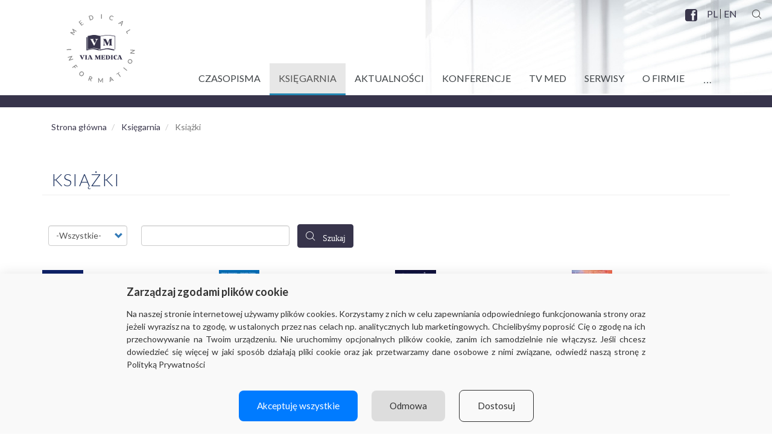

--- FILE ---
content_type: text/html; charset=UTF-8
request_url: https://www.viamedica.pl/ksiazki?field_kategoria_ksiazki_target_id=All&combine=&page=3
body_size: 68093
content:
<!DOCTYPE html>
<html  lang="pl" dir="ltr" prefix="content: http://purl.org/rss/1.0/modules/content/  dc: http://purl.org/dc/terms/  foaf: http://xmlns.com/foaf/0.1/  og: http://ogp.me/ns#  rdfs: http://www.w3.org/2000/01/rdf-schema#  schema: http://schema.org/  sioc: http://rdfs.org/sioc/ns#  sioct: http://rdfs.org/sioc/types#  skos: http://www.w3.org/2004/02/skos/core#  xsd: http://www.w3.org/2001/XMLSchema# ">
  <head>
    <meta charset="utf-8" />
<meta name="title" content="Książki | Via Medica" />
<link rel="canonical" href="https://www.viamedica.pl/ksiazki" />
<meta name="Generator" content="Drupal 8 (https://www.drupal.org)" />
<meta name="MobileOptimized" content="width" />
<meta name="HandheldFriendly" content="true" />
<meta name="viewport" content="width=device-width, initial-scale=1.0" />
<script type="text/javascript">
    window.dataLayer = window.dataLayer || [];
    function gtag() { dataLayer.push(arguments); }
    if(localStorage.getItem('consentMode') === null) {
        gtag('consent', 'default', {
            'functionality_storage': 'denied',
            'security_storage': 'denied',
            'ad_user_data': 'denied',
            'ad_personalization': 'denied',
            'ad_storage': 'denied',
            'analytics_storage': 'denied',
        });
    } else {
        gtag('consent', 'default', JSON.parse(localStorage.getItem('consentMode')));
    }
</script>
<link rel="shortcut icon" href="/sites/default/files/favicon.ico" type="image/vnd.microsoft.icon" />

    <title>Książki | Via Medica</title>
    <link rel="stylesheet" media="all" href="/sites/all/themes/viamedica/plugins/icomoon/style.css?t97551" />
<link rel="stylesheet" media="all" href="/core/modules/system/css/components/align.module.css?t97551" />
<link rel="stylesheet" media="all" href="/core/modules/system/css/components/fieldgroup.module.css?t97551" />
<link rel="stylesheet" media="all" href="/core/modules/system/css/components/container-inline.module.css?t97551" />
<link rel="stylesheet" media="all" href="/core/modules/system/css/components/clearfix.module.css?t97551" />
<link rel="stylesheet" media="all" href="/core/modules/system/css/components/details.module.css?t97551" />
<link rel="stylesheet" media="all" href="/core/modules/system/css/components/hidden.module.css?t97551" />
<link rel="stylesheet" media="all" href="/core/modules/system/css/components/item-list.module.css?t97551" />
<link rel="stylesheet" media="all" href="/core/modules/system/css/components/js.module.css?t97551" />
<link rel="stylesheet" media="all" href="/core/modules/system/css/components/nowrap.module.css?t97551" />
<link rel="stylesheet" media="all" href="/core/modules/system/css/components/position-container.module.css?t97551" />
<link rel="stylesheet" media="all" href="/core/modules/system/css/components/progress.module.css?t97551" />
<link rel="stylesheet" media="all" href="/core/modules/system/css/components/reset-appearance.module.css?t97551" />
<link rel="stylesheet" media="all" href="/core/modules/system/css/components/resize.module.css?t97551" />
<link rel="stylesheet" media="all" href="/core/modules/system/css/components/sticky-header.module.css?t97551" />
<link rel="stylesheet" media="all" href="/core/modules/system/css/components/system-status-counter.css?t97551" />
<link rel="stylesheet" media="all" href="/core/modules/system/css/components/system-status-report-counters.css?t97551" />
<link rel="stylesheet" media="all" href="/core/modules/system/css/components/system-status-report-general-info.css?t97551" />
<link rel="stylesheet" media="all" href="/core/modules/system/css/components/tablesort.module.css?t97551" />
<link rel="stylesheet" media="all" href="/core/modules/system/css/components/tree-child.module.css?t97551" />
<link rel="stylesheet" media="all" href="/core/assets/vendor/jquery.ui/themes/base/core.css?t97551" />
<link rel="stylesheet" media="all" href="/core/assets/vendor/jquery.ui/themes/base/datepicker.css?t97551" />
<link rel="stylesheet" media="all" href="/core/modules/views/css/views.module.css?t97551" />
<link rel="stylesheet" media="all" href="/core/assets/vendor/jquery.ui/themes/base/theme.css?t97551" />
<link rel="stylesheet" media="all" href="https://cdn.jsdelivr.net/npm/bootstrap@3.4.0/dist/css/bootstrap.css" />
<link rel="stylesheet" media="all" href="/themes/contrib/bootstrap/css/3.4.0/overrides.min.css?t97551" />
<link rel="stylesheet" media="all" href="/sites/all/themes/viamedica/css/style.css?t97551" />
<link rel="stylesheet" media="all" href="/sites/all/themes/viamedica/css/konferencje.css?t97551" />
<link rel="stylesheet" media="all" href="/sites/all/themes/viamedica/js/daterangepicker/daterangepicker.css?t97551" />

    
<!--[if lte IE 8]>
<script src="/core/assets/vendor/html5shiv/html5shiv.min.js?v=3.7.3"></script>
<![endif]-->

         <style>
            form#search-block-form{
                display: none;
            }
            </style>

  </head>
  <body class="not-front path-ksiazki has-glyphicons">
    <a href="#main-content" class="visually-hidden focusable skip-link">
      Przejdź do treści
    </a>
    
      <div class="dialog-off-canvas-main-canvas" data-off-canvas-main-canvas>
              <header class="navbar navbar-default" id="navbar" role="banner">
      
        <div class="container">
      
      <div class="navbar-header">
          <div class="region region-navigation">
          <a class="logo navbar-btn pull-left" href="/" title="Strona główna" rel="home">
      <img src="/sites/default/files/logo.png" alt="Strona główna" />
    </a>
      <nav role="navigation" aria-labelledby="block-socialmenu-menu" id="block-socialmenu" class="social-menu">
            
  <h2 class="visually-hidden" id="block-socialmenu-menu">Social menu</h2>
  

        
      <ul class="menu menu--social-menu nav">
                      <li title="Facebook" class="first last">
                                        <a href="https://www.facebook.com/ViaMedicaMedicalInformation" target="_blank"><span  class="icon-facebook-logo"></span>
Facebook</a>
              </li>
        </ul>
  

  </nav>
<section class="language-switcher-language-url block block-language block-language-blocklanguage-interface clearfix" id="block-przelacznikwersjijezykowej" role="navigation">
  
    

      <ul class="links"><li hreflang="pl" data-drupal-link-query="{&quot;combine&quot;:&quot;&quot;,&quot;field_kategoria_ksiazki_target_id&quot;:&quot;All&quot;,&quot;page&quot;:&quot;3&quot;}" data-drupal-link-system-path="ksiazki" class="pl is-active"><a href="/ksiazki?field_kategoria_ksiazki_target_id=All&amp;combine=&amp;page=3" class="language-link is-active" hreflang="pl" data-drupal-link-query="{&quot;combine&quot;:&quot;&quot;,&quot;field_kategoria_ksiazki_target_id&quot;:&quot;All&quot;,&quot;page&quot;:&quot;3&quot;}" data-drupal-link-system-path="ksiazki">PL</a></li><li hreflang="en" data-drupal-link-query="{&quot;combine&quot;:&quot;&quot;,&quot;field_kategoria_ksiazki_target_id&quot;:&quot;All&quot;,&quot;page&quot;:&quot;3&quot;}" data-drupal-link-system-path="ksiazki" class="en"><a href="/en/ksiazki?field_kategoria_ksiazki_target_id=All&amp;combine=&amp;page=3" class="language-link" hreflang="en" data-drupal-link-query="{&quot;combine&quot;:&quot;&quot;,&quot;field_kategoria_ksiazki_target_id&quot;:&quot;All&quot;,&quot;page&quot;:&quot;3&quot;}" data-drupal-link-system-path="ksiazki">EN</a></li></ul>
  </section>

<div class="search-block-form block block-search block-search-form-block" data-drupal-selector="search-block-form" id="block-viamedica-search" role="search">
  
      <h2 class="visually-hidden">Szukaj</h2>
    
      <form action="/search/node" method="get" id="search-block-form" accept-charset="UTF-8">
  <div class="form-item js-form-item form-type-search js-form-type-search form-item-keys js-form-item-keys form-no-label form-group">
      <label for="edit-keys" class="control-label sr-only">Szukaj</label>
  
  
  <div class="input-group"><input title="Wprowadź słowa, które mają zostać wyszukane." data-drupal-selector="edit-keys" class="form-search form-control" placeholder="Szukaj" type="search" id="edit-keys" name="keys" value="" size="15" maxlength="128" data-toggle="tooltip" /><span class="input-group-btn"><button type="submit" value="Szukaj" class="button js-form-submit form-submit btn-primary btn icon-only" name=""><span class="sr-only">Szukaj</span><span class="icon glyphicon glyphicon-search" aria-hidden="true"></span></button></span></div>

  
  
  </div>
<div class="form-actions form-group js-form-wrapper form-wrapper" data-drupal-selector="edit-actions" id="edit-actions"></div>

</form>

  </div>

  </div>

                          <button type="button" class="navbar-toggle" data-toggle="collapse" data-target="#navbar-collapse">
            <span class="sr-only">Toggle navigation</span>
            <span class="icon-bar"></span>
            <span class="icon-bar"></span>
            <span class="icon-bar"></span>
          </button>
              </div>

                    <div id="navbar-collapse" class="navbar-collapse collapse">
            <div class="region region-navigation-collapsible">
    <nav role="navigation" aria-labelledby="block-viamedica-main-menu-menu" id="block-viamedica-main-menu" class="menu-top">
            <h2 class="sr-only" id="block-viamedica-main-menu-menu">Główna nawigacja</h2>

      
      <ul class="menu menu--main nav navbar-nav">
                      <li class="first">
                                        <a href="/czasopisma" data-drupal-link-system-path="node/10369">Czasopisma</a>
              </li>
                      <li class="expanded dropdown active active-trail">
                                                                    <a href="/ksiegarnia-internetowa-ikamed" class="dropdown-toggle active-trail" data-toggle="dropdown" data-drupal-link-system-path="node/6476">Księgarnia <span class="caret"></span></a>
                        <ul class="dropdown-menu">
                      <li class="first">
                                        <a href="/ksiazki" data-drupal-link-system-path="ksiazki">Książki</a>
              </li>
                      <li class="last">
                                        <a href="http://www.ikamed.pl/" target="_blank">Księgarnia internetowa IKAMED</a>
              </li>
        </ul>
  
              </li>
                      <li>
                                        <a href="/aktualnosci" data-drupal-link-system-path="aktualnosci">Aktualności</a>
              </li>
                      <li class="expanded dropdown">
                                                                    <a href="/konferencje" class="dropdown-toggle" data-toggle="dropdown" data-drupal-link-system-path="konferencje">Konferencje <span class="caret"></span></a>
                        <ul class="dropdown-menu">
                      <li class="first">
                                        <a href="/konferencje" data-drupal-link-system-path="konferencje">Kalendarium konferencji</a>
              </li>
                      <li class="last">
                                        <a href="/konferencje/regulamin-konferencji" data-drupal-link-system-path="node/6485">Regulamin konferencji</a>
              </li>
        </ul>
  
              </li>
                      <li>
                                        <a href="/tvmed" data-drupal-link-system-path="node/6475">TV med</a>
              </li>
                      <li class="expanded dropdown">
                                                                    <a href="/serwisy_edukacyjne" class="dropdown-toggle" data-toggle="dropdown" data-drupal-link-system-path="serwisy_edukacyjne">Serwisy <span class="caret"></span></a>
                        <ul class="dropdown-menu">
                      <li class="first">
                                        <a href="/serwisy_edukacyjne" data-drupal-link-system-path="serwisy_edukacyjne">Serwisy edukacyjne</a>
              </li>
                      <li class="last">
                                        <a href="/serwisy_towarzystw_naukowych" data-drupal-link-system-path="serwisy_towarzystw_naukowych">Serwisy towarzystw naukowych</a>
              </li>
        </ul>
  
              </li>
                      <li class="expanded dropdown">
                                                                    <a href="/o_nas" class="dropdown-toggle" data-toggle="dropdown" data-drupal-link-system-path="node/6469">O firmie <span class="caret"></span></a>
                        <ul class="dropdown-menu">
                      <li class="first">
                                        <a href="/o_nas" data-drupal-link-system-path="node/6469">O firmie Via Medica</a>
              </li>
                      <li>
                                        <a href="/o_nas/zakres_dzialalnosci" data-drupal-link-system-path="node/6472">Zakres działalności</a>
              </li>
                      <li>
                                        <a href="/o_nas/misja_i_wartosci" data-drupal-link-system-path="node/6470">Misja i doświadczenie</a>
              </li>
                      <li>
                                        <a href="/o_nas/polityka-wydawnicza" data-drupal-link-system-path="node/13184">Polityka wydawnicza</a>
              </li>
                      <li>
                                        <a href="/o_nas/zasady-recenzji" data-drupal-link-system-path="node/13183">Zasady recenzji</a>
              </li>
                      <li>
                                        <a href="/o_nas/nasi_partnerzy" data-drupal-link-system-path="node/6479">Nasi partnerzy</a>
              </li>
                      <li>
                                        <a href="/o_nas/kariera" data-drupal-link-system-path="node/6489">Kariera</a>
              </li>
                      <li>
                                        <a href="/o_nas/polityka_prywatnosci" data-drupal-link-system-path="node/6471">Polityka prywatności</a>
              </li>
                      <li>
                                        <a href="/o_nas/rodo" data-drupal-link-system-path="node/6491">Ochrona danych osobowych</a>
              </li>
                      <li class="last">
                                        <a href="/o_nas/kontakt" data-drupal-link-system-path="node/6474">Kontakt</a>
              </li>
        </ul>
  
              </li>
                      <li title="Więcej" class="expanded dropdown last">
                                                                    <a href="/" class="only-icon dropdown-toggle" data-toggle="dropdown" data-drupal-link-system-path="&lt;front&gt;"><span  class="icon-kropki"></span>
Więcej <span class="caret"></span></a>
                        <ul class="dropdown-menu">
                      <li class="first">
                                        <a href="/aplikacje" data-drupal-link-system-path="aplikacje">Aplikacje mobilne</a>
              </li>
                      <li>
                                        <a href="/zakres_dzialalnosci/uslugi_wydawnicze_i_poligraficzne" data-drupal-link-system-path="node/6483">Drukarnia</a>
              </li>
                      <li>
                                        <a href="http://viaclub.pl" target="_blank">Via Club</a>
              </li>
                      <li class="last">
                                        <a href="/vm-media-group-sp-z-oo" data-drupal-link-system-path="node/14325">Via Medica Sp. z o.o. sp. k.</a>
              </li>
        </ul>
  
              </li>
        </ul>
  

  </nav>

  </div>

        </div>
              </div>
    </header>
  
<div class="slider-top">
    <div class="container">
        
    </div>
            
</div>

  <div role="main" class="main-container container js-quickedit-main-content">
    <div class="row">

                              <div class="col-sm-12" role="heading">
              <div class="region region-header">
        <ol class="breadcrumb">
          <li >
                  <a href="/">Strona główna</a>
              </li>
          <li >
                  <a href="/ksiegarnia-internetowa-ikamed">Księgarnia</a>
              </li>
          <li  class="active">
                  Książki
              </li>
      </ol>

    <h1 class="page-header">Książki</h1>


  </div>

          </div>
              
            
                  <section class="col-sm-12">

                                      <div class="highlighted">  <div class="region region-highlighted">
    <div data-drupal-messages-fallback class="hidden"></div>

  </div>
</div>
                  
                
                          <a id="main-content"></a>
            <div class="region region-content">
      <div class="views-element-container form-group"><div class="view view-ksiazki view-id-ksiazki view-display-id-page_1 js-view-dom-id-115849fcf685635473d24f6191fe5675a79e88a810c9beaa4785ae8f0ed6f7b2">
  
    
        <div class="view-filters form-group">
      <form class="views-exposed-form" data-drupal-selector="views-exposed-form-ksiazki-page-1" action="/ksiazki" method="get" id="views-exposed-form-ksiazki-page-1" accept-charset="UTF-8">
  <div class="form--inline form-inline clearfix">
  <div class="form-item js-form-item form-type-select js-form-type-select form-item-field-kategoria-ksiazki-target-id js-form-item-field-kategoria-ksiazki-target-id form-no-label form-group">
  
  
  <div class="select-wrapper"><select data-drupal-selector="edit-field-kategoria-ksiazki-target-id" class="form-select form-control" id="edit-field-kategoria-ksiazki-target-id" name="field_kategoria_ksiazki_target_id"><option
            value="All" selected="selected">-Wszystkie-</option><option
            value="4">Dla lekarzy</option><option
            value="5">Dla pacjentów</option><option
            value="3">Nowości</option></select></div>

  
  
  </div>
<div class="form-item js-form-item form-type-textfield js-form-type-textfield form-item-combine js-form-item-combine form-no-label form-group">
  
  
  <input data-drupal-selector="edit-combine" class="form-text form-control" type="text" id="edit-combine" name="combine" value="" size="30" maxlength="128" />

  
  
  </div>
<div data-drupal-selector="edit-actions" class="form-actions form-group js-form-wrapper form-wrapper" id="edit-actions"><button data-drupal-selector="edit-submit-ksiazki" class="button js-form-submit form-submit btn-primary btn icon-before" type="submit" id="edit-submit-ksiazki" value="Szukaj" name=""><span class="icon glyphicon glyphicon-search" aria-hidden="true"></span>
Szukaj</button></div>

</div>

</form>

    </div>
    
      <div class="view-content">
      <div id="views-bootstrap-ksiazki-page-1"  class="grid views-view-grid horizontal">
            <div class="row">
                  <div class="col col-12 col-sm-6 col-md-4 col-lg-3 col-sm-6 col-md-3 col-xs-12">
            <div class="views-field views-field-rendered-entity"><span class="field-content"><div data-history-node-id="6387" class="row bs-2col node node--type-ksiazki node--view-mode-teaser">
  

    <div class="col-sm-4 bs-region bs-region--left">
    
            <div class="field field--name-field-image field--type-image field--label-hidden field--item">  <a href="/nefrodiabetologia"><img src="/sites/default/files/styles/ksiazka/public/ksiazki-2019/nefrodiabetologia_medium.jpg?itok=O4Ae-2FV" width="139" height="200" alt="Nefrodiabetologia" typeof="foaf:Image" class="img-responsive" />

</a>
</div>
      
  </div>
  
    <div class="col-sm-8 bs-region bs-region--right">
    
            <div class="field field--name-node-title field--type-ds field--label-hidden field--item"><h3>
  <a href="/nefrodiabetologia" hreflang="pl">Nefrodiabetologia</a>
</h3>
</div>
      
  <div class="field field--name-field-autor field--type-string field--label-inline">
    <div class="field--label">Autor</div>
              <div class="field--item"> Edward Franek (red.), Władysław Grzeszczak (red.), Franciszek Kokot (red.)</div>
          </div>

  </div>
  
</div>

</span></div>
          </div>
                  <div class="col col-12 col-sm-6 col-md-4 col-lg-3 col-sm-6 col-md-3 col-xs-12">
            <div class="views-field views-field-rendered-entity"><span class="field-content"><div data-history-node-id="6383" class="row bs-2col node node--type-ksiazki node--view-mode-teaser">
  

    <div class="col-sm-4 bs-region bs-region--left">
    
            <div class="field field--name-field-image field--type-image field--label-hidden field--item">  <a href="/subkliniczne-uszkodzenia-narzadowe-w-nadcisnieniu-tetniczym"><img src="/sites/default/files/styles/ksiazka/public/ksiazki-2019/subkliniczne_uszkodzenia_narzadowe_w_nadcisnieniu_tetniczym_medium.jpg?itok=QFAJy2HP" width="138" height="200" alt="Subkliniczne uszkodzenia narządowe w nadciśnieniu tętniczym" typeof="foaf:Image" class="img-responsive" />

</a>
</div>
      
  </div>
  
    <div class="col-sm-8 bs-region bs-region--right">
    
            <div class="field field--name-node-title field--type-ds field--label-hidden field--item"><h3>
  <a href="/subkliniczne-uszkodzenia-narzadowe-w-nadcisnieniu-tetniczym" hreflang="pl">Subkliniczne uszkodzenia narządowe w nadciśnieniu tętniczym</a>
</h3>
</div>
      
  <div class="field field--name-field-autor field--type-string field--label-inline">
    <div class="field--label">Autor</div>
              <div class="field--item">Andrzej, Januszewicz, Aleksander Prejbisz</div>
          </div>

  </div>
  
</div>

</span></div>
          </div>
                  <div class="col col-12 col-sm-6 col-md-4 col-lg-3 col-sm-6 col-md-3 col-xs-12">
            <div class="views-field views-field-rendered-entity"><span class="field-content"><div data-history-node-id="6385" class="row bs-2col node node--type-ksiazki node--view-mode-teaser">
  

    <div class="col-sm-4 bs-region bs-region--left">
    
            <div class="field field--name-field-image field--type-image field--label-hidden field--item">  <a href="/zespol-metaboliczny-w-praktyce-klinicznej-tom-ii"><img src="/sites/default/files/styles/ksiazka/public/ksiazki-2019/zespol_metaboliczny_w_praktyce_klinicznej_t_2_medium.jpg?itok=VxQkGDds" width="138" height="200" alt="Zespół metaboliczny w praktyce klinicznej, t. 2" typeof="foaf:Image" class="img-responsive" />

</a>
</div>
      
  </div>
  
    <div class="col-sm-8 bs-region bs-region--right">
    
            <div class="field field--name-node-title field--type-ds field--label-hidden field--item"><h3>
  <a href="/zespol-metaboliczny-w-praktyce-klinicznej-tom-ii" hreflang="pl">Zespół metaboliczny w praktyce klinicznej. Tom II</a>
</h3>
</div>
      
  <div class="field field--name-field-autor field--type-string field--label-inline">
    <div class="field--label">Autor</div>
              <div class="field--item">Bogdan Wyrzykowski</div>
          </div>

  </div>
  
</div>

</span></div>
          </div>
                  <div class="col col-12 col-sm-6 col-md-4 col-lg-3 col-sm-6 col-md-3 col-xs-12">
            <div class="views-field views-field-rendered-entity"><span class="field-content"><div data-history-node-id="6386" class="row bs-2col node node--type-ksiazki node--view-mode-teaser">
  

    <div class="col-sm-4 bs-region bs-region--left">
    
            <div class="field field--name-field-image field--type-image field--label-hidden field--item">  <a href="/postepowanie-w-stanach-naglych-i-szczegolnych-u-chorych-na-cukrzyce"><img src="/sites/default/files/styles/ksiazka/public/ksiazki-2019/postepowanie_w_stanach_naglych_i_szczegolnych_u_chorych_na_cukrzyce_medium.jpg?itok=9UfckQvR" width="133" height="200" alt="Postępowanie w stanach nagłych i szczególnych u chorych na cukrzycę" typeof="foaf:Image" class="img-responsive" />

</a>
</div>
      
  </div>
  
    <div class="col-sm-8 bs-region bs-region--right">
    
            <div class="field field--name-node-title field--type-ds field--label-hidden field--item"><h3>
  <a href="/postepowanie-w-stanach-naglych-i-szczegolnych-u-chorych-na-cukrzyce" hreflang="pl">Postępowanie w stanach nagłych i szczególnych u chorych na cukrzycę</a>
</h3>
</div>
      
  <div class="field field--name-field-autor field--type-string field--label-inline">
    <div class="field--label">Autor</div>
              <div class="field--item">Bogna Wirusz-Wysoca, Dorota Zozulińska-Ziółkiewicz</div>
          </div>

  </div>
  
</div>

</span></div>
          </div>
              </div>
          <div class="row">
                  <div class="col col-12 col-sm-6 col-md-4 col-lg-3 col-sm-6 col-md-3 col-xs-12">
            <div class="views-field views-field-rendered-entity"><span class="field-content"><div data-history-node-id="6384" class="row bs-2col node node--type-ksiazki node--view-mode-teaser">
  

    <div class="col-sm-4 bs-region bs-region--left">
    
            <div class="field field--name-field-image field--type-image field--label-hidden field--item">  <a href="/zespol-metaboliczny-w-praktyce-klinicznej-t-1"><img src="/sites/default/files/styles/ksiazka/public/ksiazki-2019/zespol_metaboliczny_w_praktyce_klinicznej_t_1_medium.jpg?itok=TIA94qgq" width="138" height="200" alt="Zespół metaboliczny w praktyce klinicznej, t. 1" typeof="foaf:Image" class="img-responsive" />

</a>
</div>
      
  </div>
  
    <div class="col-sm-8 bs-region bs-region--right">
    
            <div class="field field--name-node-title field--type-ds field--label-hidden field--item"><h3>
  <a href="/zespol-metaboliczny-w-praktyce-klinicznej-t-1" hreflang="pl">Zespół metaboliczny w praktyce klinicznej, t. 1</a>
</h3>
</div>
      
  <div class="field field--name-field-autor field--type-string field--label-inline">
    <div class="field--label">Autor</div>
              <div class="field--item">Bogdan Wyrzykowski</div>
          </div>

  </div>
  
</div>

</span></div>
          </div>
                  <div class="col col-12 col-sm-6 col-md-4 col-lg-3 col-sm-6 col-md-3 col-xs-12">
            <div class="views-field views-field-rendered-entity"><span class="field-content"><div data-history-node-id="6382" class="row bs-2col node node--type-ksiazki node--view-mode-teaser">
  

    <div class="col-sm-4 bs-region bs-region--left">
    
            <div class="field field--name-field-image field--type-image field--label-hidden field--item">  <a href="/zrozumiec-depresje"><img src="/sites/default/files/styles/ksiazka/public/ksiazki-2019/zrozumiec_depresje_medium.jpg?itok=eFKYLqpC" width="114" height="200" alt="Zrozumieć depresję" typeof="foaf:Image" class="img-responsive" />

</a>
</div>
      
  </div>
  
    <div class="col-sm-8 bs-region bs-region--right">
    
            <div class="field field--name-node-title field--type-ds field--label-hidden field--item"><h3>
  <a href="/zrozumiec-depresje" hreflang="pl">Zrozumieć depresję</a>
</h3>
</div>
      
  <div class="field field--name-field-autor field--type-string field--label-inline">
    <div class="field--label">Autor</div>
              <div class="field--item">Kwame Mc Kenzie</div>
          </div>

  </div>
  
</div>

</span></div>
          </div>
                  <div class="col col-12 col-sm-6 col-md-4 col-lg-3 col-sm-6 col-md-3 col-xs-12">
            <div class="views-field views-field-rendered-entity"><span class="field-content"><div data-history-node-id="6381" class="row bs-2col node node--type-ksiazki node--view-mode-teaser">
  

    <div class="col-sm-4 bs-region bs-region--left">
    
            <div class="field field--name-field-image field--type-image field--label-hidden field--item">  <a href="/zrozumiec-chorobe-wiencowa"><img src="/sites/default/files/styles/ksiazka/public/ksiazki-2019/zrozumiec_chorobe_wiencowa_medium.jpg?itok=ZO0hrrIu" width="117" height="200" alt="Zrozumieć chorobę wieńcową" typeof="foaf:Image" class="img-responsive" />

</a>
</div>
      
  </div>
  
    <div class="col-sm-8 bs-region bs-region--right">
    
            <div class="field field--name-node-title field--type-ds field--label-hidden field--item"><h3>
  <a href="/zrozumiec-chorobe-wiencowa" hreflang="pl">Zrozumieć chorobę wieńcową</a>
</h3>
</div>
      
  <div class="field field--name-field-autor field--type-string field--label-inline">
    <div class="field--label">Autor</div>
              <div class="field--item">Chris Davidson</div>
          </div>

  </div>
  
</div>

</span></div>
          </div>
                  <div class="col col-12 col-sm-6 col-md-4 col-lg-3 col-sm-6 col-md-3 col-xs-12">
            <div class="views-field views-field-rendered-entity"><span class="field-content"><div data-history-node-id="6380" class="row bs-2col node node--type-ksiazki node--view-mode-teaser">
  

    <div class="col-sm-4 bs-region bs-region--left">
    
            <div class="field field--name-field-image field--type-image field--label-hidden field--item">  <a href="/zrozumiec-astme"><img src="/sites/default/files/styles/ksiazka/public/ksiazki-2019/zrozumiec_astme_medium.jpg?itok=ZD2W-Ly1" width="119" height="200" alt="Zrozumieć astmę" typeof="foaf:Image" class="img-responsive" />

</a>
</div>
      
  </div>
  
    <div class="col-sm-8 bs-region bs-region--right">
    
            <div class="field field--name-node-title field--type-ds field--label-hidden field--item"><h3>
  <a href="/zrozumiec-astme" hreflang="pl">Zrozumieć astmę</a>
</h3>
</div>
      
  <div class="field field--name-field-autor field--type-string field--label-inline">
    <div class="field--label">Autor</div>
              <div class="field--item">Jon Ayres</div>
          </div>

  </div>
  
</div>

</span></div>
          </div>
              </div>
          <div class="row">
                  <div class="col col-12 col-sm-6 col-md-4 col-lg-3 col-sm-6 col-md-3 col-xs-12">
            <div class="views-field views-field-rendered-entity"><span class="field-content"><div data-history-node-id="6379" class="row bs-2col node node--type-ksiazki node--view-mode-teaser">
  

    <div class="col-sm-4 bs-region bs-region--left">
    
            <div class="field field--name-field-image field--type-image field--label-hidden field--item">  <a href="/zrozumiec-osteoporoze"><img src="/sites/default/files/styles/ksiazka/public/ksiazki-2019/zrozumiec_osteoporoze_medium.jpg?itok=3iGKb4H5" width="115" height="200" alt="Zrozumieć osteoporozę" typeof="foaf:Image" class="img-responsive" />

</a>
</div>
      
  </div>
  
    <div class="col-sm-8 bs-region bs-region--right">
    
            <div class="field field--name-node-title field--type-ds field--label-hidden field--item"><h3>
  <a href="/zrozumiec-osteoporoze" hreflang="pl">Zrozumieć osteoporozę</a>
</h3>
</div>
      
  <div class="field field--name-field-autor field--type-string field--label-inline">
    <div class="field--label">Autor</div>
              <div class="field--item">Juliet Compston</div>
          </div>

  </div>
  
</div>

</span></div>
          </div>
                  <div class="col col-12 col-sm-6 col-md-4 col-lg-3 col-sm-6 col-md-3 col-xs-12">
            <div class="views-field views-field-rendered-entity"><span class="field-content"><div data-history-node-id="6378" class="row bs-2col node node--type-ksiazki node--view-mode-teaser">
  

    <div class="col-sm-4 bs-region bs-region--left">
    
            <div class="field field--name-field-image field--type-image field--label-hidden field--item">  <a href="/patologia-ukladu-zylnego-slownik-terminow-flebologicznych"><img src="/sites/default/files/styles/ksiazka/public/ksiazki-2019/patologia_ukladu_zylnego_slownik_terminow_flebologicznych_medium.jpg?itok=qe2ZY8CT" width="140" height="200" alt="Patologia układu żylnego. Słownik terminów flebologicznych" typeof="foaf:Image" class="img-responsive" />

</a>
</div>
      
  </div>
  
    <div class="col-sm-8 bs-region bs-region--right">
    
            <div class="field field--name-node-title field--type-ds field--label-hidden field--item"><h3>
  <a href="/patologia-ukladu-zylnego-slownik-terminow-flebologicznych" hreflang="pl">Patologia układu żylnego. Słownik terminów flebologicznych</a>
</h3>
</div>
      
  <div class="field field--name-field-autor field--type-string field--label-inline">
    <div class="field--label">Autor</div>
              <div class="field--item">Francois Becker</div>
          </div>

  </div>
  
</div>

</span></div>
          </div>
                  <div class="col col-12 col-sm-6 col-md-4 col-lg-3 col-sm-6 col-md-3 col-xs-12">
            <div class="views-field views-field-rendered-entity"><span class="field-content"><div data-history-node-id="6376" class="row bs-2col node node--type-ksiazki node--view-mode-teaser">
  

    <div class="col-sm-4 bs-region bs-region--left">
    
            <div class="field field--name-field-image field--type-image field--label-hidden field--item">  <a href="/metaboliczne-leczenie-choroby-niedokrwiennej-serca"><img src="/sites/default/files/styles/ksiazka/public/ksiazki-2019/metaboliczne_leczenie_choroby_niedokrwiennej_serca_medium.gif?itok=erQH_Z8n" width="138" height="200" alt="Metaboliczne leczenie choroby niedokrwiennej serca" typeof="foaf:Image" class="img-responsive" />

</a>
</div>
      
  </div>
  
    <div class="col-sm-8 bs-region bs-region--right">
    
            <div class="field field--name-node-title field--type-ds field--label-hidden field--item"><h3>
  <a href="/metaboliczne-leczenie-choroby-niedokrwiennej-serca" hreflang="pl">Metaboliczne leczenie choroby niedokrwiennej serca</a>
</h3>
</div>
      
  <div class="field field--name-field-autor field--type-string field--label-inline">
    <div class="field--label">Autor</div>
              <div class="field--item">Andrzej Beręsewicz, Mirosław Dłużniewski</div>
          </div>

  </div>
  
</div>

</span></div>
          </div>
                  <div class="col col-12 col-sm-6 col-md-4 col-lg-3 col-sm-6 col-md-3 col-xs-12">
            <div class="views-field views-field-rendered-entity"><span class="field-content"><div data-history-node-id="6375" class="row bs-2col node node--type-ksiazki node--view-mode-teaser">
  

    <div class="col-sm-4 bs-region bs-region--left">
    
            <div class="field field--name-field-image field--type-image field--label-hidden field--item">  <a href="/choroby-serca-i-naczyn-poradnik-lekarza-rodzinnego"><img src="/sites/default/files/styles/ksiazka/public/ksiazki-2019/choroby_serca_i_naczyn_poradnik_lekarza_rodzinnego_medium.jpg?itok=Do4clGbp" width="200" height="160" alt="Choroby serca i naczyń. Poradnik lekarza rodzinnego" typeof="foaf:Image" class="img-responsive" />

</a>
</div>
      
  </div>
  
    <div class="col-sm-8 bs-region bs-region--right">
    
            <div class="field field--name-node-title field--type-ds field--label-hidden field--item"><h3>
  <a href="/choroby-serca-i-naczyn-poradnik-lekarza-rodzinnego" hreflang="pl">Choroby serca i naczyń. Poradnik lekarza rodzinnego</a>
</h3>
</div>
      
  <div class="field field--name-field-autor field--type-string field--label-inline">
    <div class="field--label">Autor</div>
              <div class="field--item">Grzegorz Opolski, Witold Lukas, Andrzej Steciwko</div>
          </div>

  </div>
  
</div>

</span></div>
          </div>
              </div>
      </div>

    </div>
  
        <nav class="pager-nav text-center" role="navigation" aria-labelledby="pagination-heading">
    <h4 id="pagination-heading" class="visually-hidden">Stronicowanie</h4>
    <ul class="pagination js-pager__items">

                    <li class="pager__item pager__item--first">
          <a href="?field_kategoria_ksiazki_target_id=All&amp;combine=&amp;page=0" title="Przejdź do pierwszej strony" rel="first">
            <span class="visually-hidden">Pierwsza strona</span>
            <span aria-hidden="true">« First</span>
          </a>
        </li>
      
                    <li class="pager__item pager__item--previous">
          <a href="?field_kategoria_ksiazki_target_id=All&amp;combine=&amp;page=2" title="Przejdź do poprzedniej strony" rel="prev">
            <span class="visually-hidden">Poprzednia strona</span>
            <span aria-hidden="true">‹‹</span>
          </a>
        </li>
      
                    <li class="pager__item">
                                          <a href="?field_kategoria_ksiazki_target_id=All&amp;combine=&amp;page=0" title="Go to page 1">
            <span class="visually-hidden">
              Page
            </span>1</a>
        </li>
              <li class="pager__item">
                                          <a href="?field_kategoria_ksiazki_target_id=All&amp;combine=&amp;page=1" title="Go to page 2">
            <span class="visually-hidden">
              Page
            </span>2</a>
        </li>
              <li class="pager__item">
                                          <a href="?field_kategoria_ksiazki_target_id=All&amp;combine=&amp;page=2" title="Go to page 3">
            <span class="visually-hidden">
              Page
            </span>3</a>
        </li>
              <li class="pager__item is-active active">
                                          <a href="?field_kategoria_ksiazki_target_id=All&amp;combine=&amp;page=3" title="Bieżąca strona">
            <span class="visually-hidden">
              Bieżąca strona
            </span>4</a>
        </li>
              <li class="pager__item">
                                          <a href="?field_kategoria_ksiazki_target_id=All&amp;combine=&amp;page=4" title="Go to page 5">
            <span class="visually-hidden">
              Page
            </span>5</a>
        </li>
              <li class="pager__item">
                                          <a href="?field_kategoria_ksiazki_target_id=All&amp;combine=&amp;page=5" title="Go to page 6">
            <span class="visually-hidden">
              Page
            </span>6</a>
        </li>
              <li class="pager__item">
                                          <a href="?field_kategoria_ksiazki_target_id=All&amp;combine=&amp;page=6" title="Go to page 7">
            <span class="visually-hidden">
              Page
            </span>7</a>
        </li>
              <li class="pager__item">
                                          <a href="?field_kategoria_ksiazki_target_id=All&amp;combine=&amp;page=7" title="Go to page 8">
            <span class="visually-hidden">
              Page
            </span>8</a>
        </li>
              <li class="pager__item">
                                          <a href="?field_kategoria_ksiazki_target_id=All&amp;combine=&amp;page=8" title="Go to page 9">
            <span class="visually-hidden">
              Page
            </span>9</a>
        </li>
      
                    <li class="pager__item pager__item--next">
          <a href="?field_kategoria_ksiazki_target_id=All&amp;combine=&amp;page=4" title="Przejdź do następnej strony" rel="next">
            <span class="visually-hidden">Następna strona</span>
            <span aria-hidden="true">››</span>
          </a>
        </li>
      
                  <li class="pager__item pager__item--last">
        <a href="?field_kategoria_ksiazki_target_id=All&amp;combine=&amp;page=8" title="Przejdź do ostatniej strony" rel="last">
          <span class="visually-hidden">Ostatnia strona</span>
          <span aria-hidden="true">Last »</span>
        </a>
      </li>
      
    </ul>
  </nav>

          </div>
</div>


  </div>

              </section>

                </div>
  </div>
<div class="pas-content-bottom">
    <div class="container">
          <div class="region region-pas-content-bottom">
    <section id="block-newsletterstopka" class="newsletter bg-grey block block-block-content block-block-content5f721f10-7dd2-4d34-8cde-7757050baf71 clearfix">
  
    

      <div class="row bs-2col block-content block-content--type-blok-6-6 block-content--view-mode-full">
  

    <div class="col-sm-6 bs-region bs-region--left">
    
<div  class="ico-title">
            <h2 >
        
                  Newsletter
      
  
    </h2>


  </div>
            <div class="field field--name-body field--type-text-with-summary field--label-hidden field--item"><p class="wyroznienie">Inspiracje i promocje na wyciągnięcie ręki.<br />
Bycie na bieżąco jeszcze nigdy nie było tak proste!</p></div>
      
  </div>
  
    <div class="col-sm-6 bs-region bs-region--right">
    
            <div class="field field--name-field-opis-2 field--type-text-long field--label-hidden field--item"><p class="text-align-center"> </p>

<p class="text-align-center"><a class="btn btn-blue" href="/newsletter">Zapisz się</a></p>
</div>
      
  </div>
  
</div>


  </section>


  </div>

    </div>
            
</div>
      <footer class="footer" role="contentinfo">
        <div class="container">
        <div class="region region-footer">
    <section id="block-cookiesvmblock-2" class="block block-cookies block-cookies-vm-block clearfix">
  
      <h2 class="block-title">Cookies VM block</h2>
    

      <script>
    
window.dataLayer = window.dataLayer || [];
function gtag() { dataLayer.push(arguments); }
if(localStorage.getItem('consentMode') === null) {
    gtag('consent', 'default', {
        'functionality_storage': 'denied',
        'security_storage': 'denied',
        'ad_user_data': 'denied',
        'ad_personalization': 'denied',
        'ad_storage': 'denied',
        'analytics_storage': 'denied',
    });
} else {
    gtag('consent', 'default', JSON.parse(localStorage.getItem('consentMode')));
}

document.addEventListener('DOMContentLoaded', function() {
    const banner = document.getElementById('cookie-consent-banner')
    const btnRejectAll = document.getElementsByClassName('cookie-btn-reject-all');
    const btnAcceptSome = document.getElementById('btn-accept-some-modal');
    const btnAcceptAll = document.querySelectorAll('.' + 'cookie-btn-accept-all');
    const moreInfoLink = document.getElementById('btn-accept-some');
    const moreInfoContent = document.getElementById('cookies-modal');


    const consentModeFromStorage = localStorage.getItem('consentMode');
    if (!consentModeFromStorage) {
        banner.style.display = 'block';
    }


    //Changing checkboxes by class name
    var checkboxes = document.querySelectorAll('.analytics-cookie-input, .preferences-cookie-input, .marketing-cookie-input');

    checkboxes.forEach(function(checkbox) {
        checkbox.addEventListener('change', function() {
            var className = checkbox.className;
            var isChecked = checkbox.checked;

            var checkboxesWithSameClass = document.querySelectorAll('.' + className);
            checkboxesWithSameClass.forEach(function(checkbox) {
                checkbox.checked = isChecked;
            });
        });
    });

    let cookieConsent = {
        functionality: true,
        analytics: false,
        marketing: false,
        preferences: false
    };

    function hideBanner() {
        banner.style.display = 'none';
    }
    function hideModal() {
        moreInfoContent.style.display = 'none';
    }

    function setConsent() {
        const consentMode = {
            'functionality_storage': cookieConsent.functionality ? 'granted' : 'denied',
            'security_storage': cookieConsent.functionality ? 'granted' : 'denied',
            'ad_user_data': cookieConsent.functionality ? 'granted' : 'denied',
            'ad_personalization': cookieConsent.preferences ? 'granted' : 'denied',
            'ad_storage': cookieConsent.marketing ? 'granted' : 'denied',
            'analytics_storage': cookieConsent.analytics ? 'granted' : 'denied',
        };

        gtag('consent', 'update', consentMode);
        localStorage.setItem('consentMode', JSON.stringify(consentMode));
    }

    function acceptAll() {
        cookieConsent = {
            functionality: true,
            analytics: true,
            preferences: true,
            marketing: true
        };
        setConsent();
        hideBanner();
        hideModal();
    }

    function acceptSelection() {
        cookieConsent = {
            functionality: true,
            analytics: isElementChecked('analytics-cookie-input'),
            marketing: isElementChecked('marketing-cookie-input'),
            preferences: isElementChecked('preferences-cookie-input'),
        };
        setConsent();
        hideBanner();
        hideModal();

    }

    function rejectAll() {
        cookieConsent = {
            functionality: true,
            analytics: false,
            preferences: false,
            marketing: false
        };
        setConsent();
        hideBanner();
        hideModal();
    }

    function showMoreInfo() {

        moreInfoContent.style.display = "block";
        banner.style.display = "none";
    }

    moreInfoLink.addEventListener('click', function() {
        showMoreInfo();
    })

    btnAcceptSome.addEventListener('click', function() {
        acceptSelection();
    })
        //         acceptSelection();
        //     });
    // moreInfoLink.onclick = () => {
    // };

    for (let i = 0; i < btnRejectAll.length; i++) {
        btnRejectAll[i].addEventListener('click', function() {
            rejectAll();
        });
    }

    // for (let i = 0; i < btnAcceptSome.length; i++) {
    //     btnAcceptSome[i].addEventListener('click', function() {
    //         acceptSelection();
    //     });
    // }

    for (let i = 0; i < btnAcceptAll.length; i++) {
        btnAcceptAll[i].addEventListener('click', function() {
            acceptAll();
        });
    }


})


function isElementChecked(classname) {
    const elements = document.querySelectorAll('.' + classname);

    if (elements.length > 0 && elements[0].type === 'checkbox') {
        return elements[0].checked;
    } else {
        console.error('Element o podanym id nie istnieje lub nie jest elementem typu checkbox.');
        return false;
    }
}
</script>
<style>
    .cookie-container {
    position: fixed;
    bottom: 0;
    left: 0;
    width: 100%;
    z-index: 9999;
}

.cookie-consent-banner {
    display: none;
    padding: 20px;
    background-color: #f9f9f9;
    color: #333;
    text-align: center;
    box-shadow: 0 0 20px rgba(0, 0, 0, 0.1);
}

.cookies-consent-header {
    font-size: 18px;
    font-weight: bold;
    color: #333;
    margin-bottom: 10px;
}



.cookie-consent-banner p {
    margin-bottom: 15px;
    margin-left: auto;
    margin-right: auto;
    text-align: justify;
    max-width: 860px;
}

.cookie-list-buttons {
    margin-top: 32px;
}

.cookie-consent-button {
    cursor: pointer;
    padding: 15px 30px;
    margin: 0 10px;
    border-radius: 8px;
    font-size: 1.1em;
    transition: all 0.3s ease;
}

.cookie-btn-success {
    background-color: #007bff;
    border: none;
    color: #fff;
}

.cookie-btn-outline {
    background-color: transparent;
    border: 1px solid #333;
    color: #333;
}

.cookie-btn-grayscale {
    background-color: #ddd;
    border: none;
    color: #333;
}

.cookie-consent-options {
    display: flex;
    justify-content: center;
    align-items: center;
    margin-top: 25px;
}

.cookie-consent-options label {
    margin-right: 20px;
    font-size: 0.9em;
}

.cookie-consent-options input[type="checkbox"] {
    margin-right: 5px;
}

.cookie-switch-container {
    display: flex;
    align-items: center;
}

.cookie-switch {
    position: relative;
    margin-right: 10px;
}

.cookie-switch input {
    opacity: 0;
    width: 0;
    height: 0;
}

.cookie-slider {
    position: relative;
    display: inline-block;
    cursor: pointer;
    width: 50px;
    height: 28px;
    background-color: #ccc;
    transition: .4s;
    border-radius: 28px;
}

.cookie-slider:before {
    content: "";
    position: absolute;
    height: 22px;
    width: 22px;
    left: 4px;
    bottom: 3px;
    background-color: white;
    transition: .4s;
    border-radius: 50%;
}

.cookie-switch input:checked + .cookie-slider {
    background-color: #2196F3;
}

.cookie-switch input:focus + .cookie-slider {
    box-shadow: 0 0 1px #2196F3;
}

.cookie-switch input:checked + .cookie-slider:before {
    transform: translateX(22px);
}

.cookie-label-text {
    font-size: 16px;
    line-height: 28px;
}

.cookie-more-info-link {
    text-decoration: none;
    color: #007bff;
    margin-left: 10px;
    font-size: 1.1em;
}

.cookie-more-info-link:hover {
    text-decoration: underline;
}

@media only screen and (max-width: 768px) {
    .cookie-consent-button {
        padding: 10px 20px;
        font-size: 0.9em;
        margin: 5px;
    }

    .cookie-label-text {
        font-size: 14px;
    }

    .cookie-more-info-link {
        font-size: 0.9em;
    }

    .cookie-switch-group {
        flex-basis: 50%;
        margin-bottom: 10px;
    }

    .cookie-consent-options {
        flex-direction: column;
    }

    .cookie-switch-container {
        flex-wrap: wrap;
    }
}

@media only screen and (max-width: 480px) {
    .cookie-consent-banner {
        padding: 10px;
    }

    .cookie-consent-banner h3 {
        font-size: 1.2em;
    }

    .cookie-consent-banner p {
        font-size: 0.9em;
    }

    .cookie-consent-options {
        flex-direction: column;
    }

    .cookie-switch-group {
        flex-basis: 100%;
    }

    .cookie-more-info-link {
        margin-top: 10px;
    }
}




.cookies-modal {
    display: none;
    position: fixed;
    z-index: 1000;
    left: 0;
    top: 0;
    width: 100%;
    height: 100%;
    overflow: auto;
    background-color: rgba(249, 249, 249, 0.8);
}

.cookies-modal-content {
    background-color: #fefefe;
    margin-top: 64px;
    margin-left: auto;
    margin-right: auto;
    padding: 20px;
    border: 1px solid #888;
    width: 80%;
    max-width: 720px;
    border-radius: 10px;
}

.cookie-info-modal {
    margin-top: 5px;
    margin-bottom: 10px;
    font-size: 14px;
    color: #555;
    line-height: 1.5;
}


.cookie-category {
    margin-bottom: 15px;
}

.cookie-category label {
    font-weight: bold;
}

.cookie-category input[type="checkbox"] {
    margin-right: 10px;
}

.modal-buttons {
    margin-top: 20px;
    text-align: right;
}

.cookie-text-bold {
    font-weight: bold;
}

.cookie-text {
    color: black !important;
}
</style>

<div id="cookies-container" class="cookie-container">
    <div id="cookie-consent-banner" class="cookie-consent-banner">
        <p class="cookies-consent-header">Zarządzaj zgodami plików cookie</p>
        <p>Na naszej stronie internetowej używamy plików cookies. Korzystamy z nich w celu zapewniania odpowiedniego funkcjonowania strony oraz jeżeli wyrazisz na to zgodę, w ustalonych przez nas celach np. analitycznych lub marketingowych. Chcielibyśmy poprosić Cię o zgodę na ich przechowywanie na Twoim urządzeniu. Nie uruchomimy opcjonalnych plików cookie, zanim ich samodzielnie nie włączysz. Jeśli chcesz dowiedzieć się więcej w jaki sposób działają pliki cookie oraz jak przetwarzamy dane osobowe z nimi związane, odwiedź naszą stronę z Polityką Prywatności<!--            <a href="#link-do-polityki-prywatnosci">link do polityki prywatności</a>-->
            </p>
        <div class="cookie-list-buttons">
            <button id="btn-accept-all" class="cookie-btn-accept-all cookie-consent-button cookie-btn-success btn-large">Akceptuję wszystkie</button>
            <button id="btn-reject-all" class="cookie-btn-reject-all cookie-consent-button cookie-btn-grayscale btn-large">Odmowa</button>
            <button id="btn-accept-some" class="cookie-btn-accept-some cookie-consent-button cookie-btn-outline btn-large">Dostosuj</button>
        </div>
<!--        <div class="cookie-consent-options">-->
<!--            <div class="cookie-switch-container">-->
<!--                <div class="cookie-switch-group">-->
<!--                    <span class="cookie-label-text">--><!--</span>-->
<!--                    <label class="cookie-switch">-->
<!--                        <input type="checkbox" value="Necessary" checked disabled>-->
<!--                        <span class="cookie-slider"></span>-->
<!--                    </label>-->
<!--                </div>-->
<!--                <div class="cookie-switch-group">-->
<!--                    <span class="cookie-label-text">--><!--</span>-->
<!--                    <label class="cookie-switch">-->
<!--                        <input id="analytics-cookie" class="analytics-cookie-input" type="checkbox" value="Analytics">-->
<!--                        <span class="cookie-slider"></span>-->
<!--                    </label>-->
<!--                </div>-->
<!--                <div class="cookie-switch-group">-->
<!--                    <span class="cookie-label-text">--><!--</span>-->
<!--                    <label class="cookie-switch">-->
<!--                        <input id="preferences-cookie" class="preferences-cookie-input" type="checkbox" value="Preferences">-->
<!--                        <span class="cookie-slider"></span>-->
<!--                    </label>-->
<!--                </div>-->
<!--                <div class="cookie-switch-group">-->
<!--                    <span class="cookie-label-text">--><!--</span>-->
<!--                    <label class="cookie-switch">-->
<!--                        <input id="marketing-cookie" class="marketing-cookie-input" type="checkbox" value="Marketing">-->
<!--                        <span class="cookie-slider"></span>-->
<!--                    </label>-->
<!--                </div>-->
<!--            </div>-->
<!--            <a href="#" id="cookie-btn-more-info" class="cookie-more-info-link">--><!--</a>-->
<!--        </div>-->
    </div>
</div>



<!--Modal-->
<div id="cookies-modal" class="cookies-modal">
    <div class="cookies-modal-content">
        <p class="cookies-consent-header">Informacje o plikach cookie</p>
        <div class="cookie-consent-options">
            <div class="cookie-category">
                <div style="display: flex; justify-content: space-between;">
                    <div>
                        <div style="display: flex; justify-content: space-between;">
                            <p class="cookie-text-bold cookie-text">Niezbędne pliki cookie</p>
<!--                            <strong>--><!--</strong>-->
                            <span style="color: green" class="cookie-text-bold">Zawsze aktywne</span>
                        </div>

                        <p class="cookie-info-modal">
                            Te pliki cookie są niezbędne do prawidłowego wyświetlania i działania strony internetowej. Zablokowanie ich może spowodować nieprawidłowe działanie strony.                        </p>

                    </div>
<!--                    <div class="cookie-switch-container" style="margin-top: 0">-->
<!--                        <div class="cookie-switch-group">-->
<!--                            <span class="cookie-label-text"></span>-->
<!--                            <label class="cookie-switch">-->
<!--                                <input type="checkbox" value="Necessary" checked disabled>-->
<!--                                <span class="cookie-slider"></span>-->
<!--                            </label>-->
<!--                        </div>-->
<!--                    </div>-->
                </div>
            </div>
        </div>
        <hr>

        <div class="cookie-consent-options">
            <div class="cookie-category">
                <div style="display: flex; justify-content: space-between;">
                    <div>
                        <p class="cookie-text-bold cookie-text">Analityczne pliki cookie</p>
                        <p class="cookie-info-modal">
                            W ramach naszej strony internetowej korzystamy z narzędzi analitycznych, takich jak Google Analytics, które umożliwiają nam weryfikację ruchu na stronie internetowej. Narzędzia te mogą wymagać użycia plików cookie.                        </p>
                    </div>
                    <div class="cookie-switch-container">
                        <div class="cookie-switch-group">
                            <span class="cookie-label-text"></span>
                            <label class="cookie-switch">
                                <input class="analytics-cookie-input" type="checkbox" value="Necessary">
                                <span class="cookie-slider"></span>
                            </label>
                        </div>
                    </div>
                </div>
            </div>

        </div>
        <hr>


        <div class="cookie-consent-options">
            <div class="cookie-category">
                <div style="display: flex; justify-content: space-between;">
                    <div>
                        <p class="cookie-text-bold cookie-text">Społecznościowe pliki cookie</p><p class="cookie-info-modal">
                            Są to pliki cookie powiązane z portalami społecznościowymi, z których korzystamy. Zaakceptowanie ich pozwoli na powiązanie Twojej wizyty na stronie z naszymi profilami w mediach społecznościowych.                        </p>
                    </div>
                    <div class="cookie-switch-container">
                        <div class="cookie-switch-group">
                            <span class="cookie-label-text"></span>
                            <label class="cookie-switch">
                                <input class="preferences-cookie-input" type="checkbox" value="Necessary">
                                <span class="cookie-slider"></span>
                            </label>
                        </div>
                    </div>
                </div>
            </div>
        </div>
        <hr>

        <div class="cookie-consent-options">
            <div class="cookie-category">
                <div style="display: flex; justify-content: space-between;">
                    <div>
                        <p class="cookie-text-bold cookie-text">Marketingowe pliki cookie</p>
                        <p class="cookie-info-modal">
                            Są to pliki cookie odpowiedzialne za prowadzenie działań reklamowych i marketingowych - zgoda na ich wykorzystanie pozwoli nam kierować do Ciebie reklamy, bazujące na podstawie Twoich wcześniejszych aktywności w ramach naszej stronie internetowej.                        </p>
                    </div>
                    <div class="cookie-switch-container">
                        <div class="cookie-switch-group">
                            <span class="cookie-label-text"></span>
                            <label class="cookie-switch">
                                <input class="marketing-cookie-input" type="checkbox" value="Necessary">
                                <span class="cookie-slider"></span>
                            </label>
                        </div>
                    </div>
                </div>
            </div>
        </div>

        <div class="modal-buttons">
            <button id="btn-accept-all-modal" class="cookie-btn-accept-all cookie-consent-button cookie-btn-success btn-large">Akceptuję wszystkie</button>
            <button id="cookie-btn-reject-all btn-reject-all-modal" class="cookie-consent-button cookie-btn-grayscale btn-large cookie-btn-reject-all">Odrzuć wszystkie</button>
            <button id="btn-accept-some-modal" class="cookie-btn-accept-some cookie-consent-button cookie-btn-outline btn-large">Zapisz preferencje</button>
        </div>
    </div>
</div>
  </section>

<nav role="navigation" aria-labelledby="block-mainnavigation-3-menu" id="block-mainnavigation-3" class="menu-stopka">
            
  <h2 class="visually-hidden" id="block-mainnavigation-3-menu">Main navigation</h2>
  

        
      <ul class="menu menu--main nav navbar-nav">
                      <li class="first">
                                        <a href="/o_nas" data-drupal-link-system-path="node/6469">O firmie Via Medica</a>
              </li>
                      <li>
                                        <a href="/o_nas/zakres_dzialalnosci" data-drupal-link-system-path="node/6472">Zakres działalności</a>
              </li>
                      <li>
                                        <a href="/o_nas/misja_i_wartosci" data-drupal-link-system-path="node/6470">Misja i doświadczenie</a>
              </li>
                      <li>
                                        <a href="/o_nas/polityka-wydawnicza" data-drupal-link-system-path="node/13184">Polityka wydawnicza</a>
              </li>
                      <li>
                                        <a href="/o_nas/zasady-recenzji" data-drupal-link-system-path="node/13183">Zasady recenzji</a>
              </li>
                      <li>
                                        <a href="/o_nas/nasi_partnerzy" data-drupal-link-system-path="node/6479">Nasi partnerzy</a>
              </li>
                      <li>
                                        <a href="/o_nas/kariera" data-drupal-link-system-path="node/6489">Kariera</a>
              </li>
                      <li>
                                        <a href="/o_nas/polityka_prywatnosci" data-drupal-link-system-path="node/6471">Polityka prywatności</a>
              </li>
                      <li>
                                        <a href="/o_nas/rodo" data-drupal-link-system-path="node/6491">Ochrona danych osobowych</a>
              </li>
                      <li class="last">
                                        <a href="/o_nas/kontakt" data-drupal-link-system-path="node/6474">Kontakt</a>
              </li>
        </ul>
  

  </nav>

  </div>

        </div>
    </footer>
  <div class="pas-bottom">
    <div class="container">
          <div class="region region-pas-bottom">
    <section id="block-stopka-2" class="block block-block-content block-block-contentd68ef69f-b0d9-4e43-b6fd-d861595e8721 clearfix">
  
    

      
            <div class="field field--name-body field--type-text-with-summary field--label-hidden field--item"><h4>© 2018-2019 <strong> Via Medica</strong>, wszystkie prawa zastrzeżone</h4>

<p>Ważne: strona viamedica.pl wykorzystuje pliki cookies.<br />
Czym są i do czego służą pliki cookies, możesz się dowiedzieć na stronie<br />
<a href="http://wszystkoociasteczkach.pl/">http://wszystkoociasteczkach.pl/</a></p>
</div>
      
  </section>

<nav role="navigation" aria-labelledby="block-socialmenu-2-menu" id="block-socialmenu-2" class="social-stopka">
            
  <h2 class="visually-hidden" id="block-socialmenu-2-menu">Social menu</h2>
  

        
      <ul class="menu menu--social-menu nav">
                      <li title="Facebook" class="first last">
                                        <a href="https://www.facebook.com/ViaMedicaMedicalInformation" target="_blank"><span  class="icon-facebook-logo"></span>
Facebook</a>
              </li>
        </ul>
  

  </nav>

  </div>

    </div>
            
</div>
  </div>

    
    <script type="application/json" data-drupal-selector="drupal-settings-json">{"path":{"baseUrl":"\/","scriptPath":null,"pathPrefix":"","currentPath":"ksiazki","currentPathIsAdmin":false,"isFront":false,"currentLanguage":"pl","currentQuery":{"combine":"","field_kategoria_ksiazki_target_id":"All","page":"3"}},"pluralDelimiter":"\u0003","jquery":{"ui":{"datepicker":{"isRTL":false,"firstDay":0}}},"bootstrap":{"forms_has_error_value_toggle":1,"modal_animation":1,"modal_backdrop":"true","modal_focus_input":1,"modal_keyboard":1,"modal_select_text":1,"modal_show":1,"modal_size":"","popover_enabled":1,"popover_animation":1,"popover_auto_close":1,"popover_container":"body","popover_content":"","popover_delay":"0","popover_html":0,"popover_placement":"right","popover_selector":"","popover_title":"","popover_trigger":"click","popover_trigger_autoclose":1,"tooltip_enabled":1,"tooltip_animation":1,"tooltip_container":"body","tooltip_delay":"0","tooltip_html":0,"tooltip_placement":"auto left","tooltip_selector":"","tooltip_trigger":"hover"},"field_group":{"html_element":{"mode":"default","context":"view","settings":{"id":"","classes":"ico-title","element":"div","show_label":false,"label_element":"h3","attributes":"","effect":"none","speed":"fast"}}},"form_placeholder":{"include":"","exclude":"","required_indicator":null},"ajaxTrustedUrl":{"\/ksiazki":true,"\/search\/node":true},"user":{"uid":0,"permissionsHash":"39d4d30d08d14888105bb1422002d985370352a3804c541bbaaa9edc9ab9bae1"}}</script>
<script src="/core/assets/vendor/domready/ready.min.js?v=1.0.8"></script>
<script src="/core/assets/vendor/jquery/jquery.min.js?v=3.2.1"></script>
<script src="/core/assets/vendor/underscore/underscore-min.js?v=1.8.3"></script>
<script src="/core/assets/vendor/jquery/jquery-extend-3.4.0.js?v=3.2.1"></script>
<script src="/core/assets/vendor/jquery-once/jquery.once.min.js?v=2.2.0"></script>
<script src="/core/misc/drupalSettingsLoader.js?v=8.7.2"></script>
<script src="/sites/default/files/languages/pl_SLqbNNLXkj8qdmpZKJuO4IUhq2xXHJK3og2xKjOzpEI.js?t97551"></script>
<script src="/core/misc/drupal.js?v=8.7.2"></script>
<script src="/core/misc/drupal.init.js?v=8.7.2"></script>
<script src="/core/assets/vendor/jquery.ui/ui/data-min.js?v=1.12.1"></script>
<script src="/core/assets/vendor/jquery.ui/ui/disable-selection-min.js?v=1.12.1"></script>
<script src="/core/assets/vendor/jquery.ui/ui/form-min.js?v=1.12.1"></script>
<script src="/core/assets/vendor/jquery.ui/ui/labels-min.js?v=1.12.1"></script>
<script src="/core/assets/vendor/jquery.ui/ui/jquery-1-7-min.js?v=1.12.1"></script>
<script src="/core/assets/vendor/jquery.ui/ui/scroll-parent-min.js?v=1.12.1"></script>
<script src="/core/assets/vendor/jquery.ui/ui/tabbable-min.js?v=1.12.1"></script>
<script src="/core/assets/vendor/jquery.ui/ui/unique-id-min.js?v=1.12.1"></script>
<script src="/core/assets/vendor/jquery.ui/ui/version-min.js?v=1.12.1"></script>
<script src="/core/assets/vendor/jquery.ui/ui/focusable-min.js?v=1.12.1"></script>
<script src="/core/assets/vendor/jquery.ui/ui/ie-min.js?v=1.12.1"></script>
<script src="/core/assets/vendor/jquery.ui/ui/keycode-min.js?v=1.12.1"></script>
<script src="/core/assets/vendor/jquery.ui/ui/plugin-min.js?v=1.12.1"></script>
<script src="/core/assets/vendor/jquery.ui/ui/safe-active-element-min.js?v=1.12.1"></script>
<script src="/core/assets/vendor/jquery.ui/ui/safe-blur-min.js?v=1.12.1"></script>
<script src="https://cdn.jsdelivr.net/npm/bootstrap@3.4.0/dist/js/bootstrap.js"></script>
<script src="/themes/contrib/bootstrap/js/drupal.bootstrap.js?t97551"></script>
<script src="/themes/contrib/bootstrap/js/attributes.js?t97551"></script>
<script src="/themes/contrib/bootstrap/js/theme.js?t97551"></script>
<script src="/core/modules/locale/locale.datepicker.js?v=8.7.2"></script>
<script src="/core/assets/vendor/jquery.ui/ui/widgets/datepicker-min.js?v=1.12.1"></script>
<script src="/sites/all/themes/viamedica/js/daterangepicker/moment.min.js?t97551"></script>
<script src="/sites/all/themes/viamedica/js/daterangepicker/daterangepicker.js?t97551"></script>
<script src="/sites/all/themes/viamedica/js/daterangepicker/dpicker.js?t97551"></script>
<script src="/sites/all/themes/viamedica/js/scripts.js?t97551"></script>
<script src="/sites/all/themes/viamedica/js/cookies.js?t97551"></script>
<script src="/themes/contrib/bootstrap/js/popover.js?t97551"></script>
<script src="/themes/contrib/bootstrap/js/tooltip.js?t97551"></script>
<script src="/modules/contrib/form_placeholder/js/form_placeholder.js?v=8.7.2"></script>

  </body>
</html>


--- FILE ---
content_type: text/css
request_url: https://www.viamedica.pl/sites/all/themes/viamedica/plugins/icomoon/style.css?t97551
body_size: 1499
content:
@font-face {
  font-family: 'icomoon';
  src:  url('fonts/icomoon.eot?v154rw');
  src:  url('fonts/icomoon.eot?v154rw#iefix') format('embedded-opentype'),
    url('fonts/icomoon.ttf?v154rw') format('truetype'),
    url('fonts/icomoon.woff?v154rw') format('woff'),
    url('fonts/icomoon.svg?v154rw#icomoon') format('svg');
  font-weight: normal;
  font-style: normal;
}

[class^="icon-"], [class*=" icon-"] {
  /* use !important to prevent issues with browser extensions that change fonts */
  font-family: 'icomoon' !important;
  speak: none;
  font-style: normal;
  font-weight: normal;
  font-variant: normal;
  text-transform: none;
  line-height: 1;

  /* Better Font Rendering =========== */
  -webkit-font-smoothing: antialiased;
  -moz-osx-font-smoothing: grayscale;
}

.icon-aktualnosci:before {
  content: "\e900";
}
.icon-aula:before {
  content: "\e901";
}
.icon-wyklad:before {
  content: "\e902";
}
.icon-gazeta:before {
  content: "\e903";
}
.icon-koperta:before {
  content: "\e904";
}
.icon-kropki:before {
  content: "\e905";
}
.icon-lupa:before {
  content: "\e906";
}
.icon-phone:before {
  content: "\e907";
}
.icon-cancel:before {
  content: "\e908";
}
.icon-media-play-symbol:before {
  content: "\e909";
}
.icon-next:before {
  content: "\e90a";
}
.icon-prev:before {
  content: "\e90b";
}
.icon-placeholder:before {
  content: "\e90c";
}
.icon-link:before {
  content: "\e90d";
}
.icon-nextt:before {
  content: "\e90e";
}
.icon-facebook-logo:before {
  content: "\e90f";
}


--- FILE ---
content_type: text/css
request_url: https://www.viamedica.pl/sites/all/themes/viamedica/css/style.css?t97551
body_size: 33570
content:
@import url('https://fonts.googleapis.com/css?family=Lato:100,300,400,700&subset=latin-ext');

body, .html, html{
    font-family: "Lato", Arial, Verdana, sans-serif;
    font-size: 14px;
    color: #434343;
    //background: url(../images/bg.png) repeat-x center -45px;
    margin: 0;
    line-height: 1.5em;
}
 body.path-frontpage{
    //background: url(../images/bg.png) repeat-x center 0px;
}
    
a{
    color: #39364b;
}
a, a:hover, a:focus, a:active {
    -webkit-transition: all 0.35s;
    -o-transition: all 0.35s;
    transition: all 0.35s;
    -moz-transition: all 0.35s;
    -ms-transition: all 0.35s;
    outline: none !important;
}
body.user-logged-in{
   // background: url(../images/bg.png) repeat-x center 63px;
}

.path-frontpage .main-container{
    padding: 0;
    background: transparent;
}
.path-frontpage .highlighted {
    padding: 0 15px;
}
ul.tabs--primary.nav.nav-tabs a{
    color: #88a5e8;
}
.navbar-default {
    background-color: #ffffff;
    border: 0;
    border-radius: 0;
}
header#navbar {
    margin-bottom: 0px;
    background: url(../images/header-bg.jpg) no-repeat;
    min-height: 160px;
        border-bottom: solid 20px #37344b;
}
.navbar .logo {
    padding: 15px 0 0 40px!important;
}
h1,h2{
    letter-spacing: 1.2px;
    text-transform: uppercase;
}
h2{
    font-size: 18px;
    font-weight: bold;
    color: #202e5f;
    line-height: 1.5em;
}
h3, .h3 {
    font-size: 18px;
    margin: 20px 0;
    letter-spacing: 1px;
    color: #202e5f;
}
.page-header {
    margin-top: 40px;
    font-size: 28px;
    padding: 0 15px 10px;
    margin-bottom: 40px;
    font-weight: 300;
    color: #1c315e;
}
.path-frontpage .page-header {
    margin-top: 0px;
}
@media screen and (max-width: 767px){
    .page-header {
        margin-top: 30px;
        font-size: 24px;
    }
    h2 {
        font-size: 16px;
    }
}

a:hover, a:focus, a:active {
    -webkit-transition: all 0.35s;
    -o-transition: all 0.35s;
    transition: all 0.35s;
    -moz-transition: all 0.35s;
    -ms-transition: all 0.35s;
    outline: none !important;
}

@media screen and (min-width: 1600px){
    .container {
        width: 1600px;
    }
    .navbar.container {
        max-width: 1570px;
    }
}
.nav-tabs {
    border-bottom: 1px solid #ddd;
    background: #37344b;
}
.not-front article.page.full{
    font-size: 15px;
    line-height: 1.9em;
    padding: 1vw 3vw;
}
ol li {
    padding: 10px 0;
}
ol.literym{
    list-style-type: lower-latin;
}
ul.kwadraty{
    list-style-type: square;
    color: #37344b;
}
h2.granat{
    color: #37344b;
    font-weight: bold;
}
.bubble{
   position: relative;
   width: 100%;
   padding: 0px;
   background: #37344b;
   -webkit-border-radius: 0px;
   -moz-border-radius: 0px;
   border-radius: 0px;
   color: #ffffff;
   padding: 20px;
   margin: 20px 0;
}
.bubble a{
    color: #2487b3;
}
.bubble:after{
    content: '';
    position: absolute;
    border-style: solid;
    border-width: 10px 10px 0;
    border-color: #37344b transparent;
    display: block;
    width: 0;
    z-index: 1;
    bottom: -10px;
    left: 46px;
}
.bubblegrey{
   position: relative;
   width: 100%;
   padding: 0px;
   background: #f5f5f5;
   -webkit-border-radius: 0px;
   -moz-border-radius: 0px;
   border-radius: 0px;
   color: #434343;
   padding: 20px;
   margin: 20px 0;
}

.bubblegrey:after{
    content: '';
    position: absolute;
    border-style: solid;
    border-width: 10px 10px 0;
    border-color: #f5f5f5 transparent;
    display: block;
    width: 0;
    z-index: 1;
    bottom: -10px;
    left: 46px;
}
/*********************************************menu główne*****************************/
.menu-top ul {
    float: right;
    margin-top: 105px;
    text-transform: uppercase;
}
.navbar-default .navbar-nav > li > a {
    color: #3f4447;
    font-size: 16px;
    border-bottom: 3px solid transparent;
}
.navbar-default .navbar-nav > li > a:hover, 
.navbar-default .navbar-nav > li > a:focus {
    color: #434343;
    border-bottom: 3px solid #2487b3;
    background-color: #e7e7e7;
}
.navbar-default .navbar-nav > .open > a, 
.navbar-default .navbar-nav > .open > a:hover, 
.navbar-default .navbar-nav > .open > a:focus {
    color: #555;
    border-bottom: 3px solid #2487b3;
}
.navbar-default .navbar-nav > .active > a, .navbar-default .navbar-nav > .active > a:hover, .navbar-default .navbar-nav > .active > a:focus {
    color: #555;
    border-bottom: 3px solid #2487b3;
    background-color: #e7e7e7;
}

.dropdown-menu > .active > a, .dropdown-menu > .active > a:hover, .dropdown-menu > .active > a:focus {
    color: #fff;
    text-decoration: none;
    background-color: #b1b2b7;
    outline: 0;
}
span.caret{
    display: none;
}
.breadcrumb {
    padding: 12px 15px;
    border-radius: 0px;
    background: #ffffff;
}
.only-icon .icon{
    font-size: 40px;
}
.navbar-default .navbar-nav > li > a.only-icon {
    width: 40px;
    overflow: hidden;
    height: 40px;
    line-height: 46px;
    display: inline-block;
    padding: 10px 30px 30px 15px;
}
@media screen and (max-width: 1200px){
    ul.menu.menu--main.nav.navbar-nav {
        float: right;
        margin-top: -4px;
    }
    .navbar-default .navbar-nav > li > a{
        padding: 8px 10px;
        font-size: 15px;
    }
        
    a.logo img {
        width: 90px;
    }
    .container > .navbar-collapse{
        margin-right: -15px!important;
        margin-left: -15px!important;
        border: 0;
    }
    .navbar-default .navbar-nav > li > a.only-icon {
        padding: 8px 30px 26px 15px;
    }
}
@media screen and (max-width: 992px){
    ul.menu.menu--main.nav.navbar-nav {
        margin-right: -23px;
        margin-left: -23px;
    }
    .navbar-default .navbar-nav > li > a {
        padding: 8px 8px;
        font-size: 14px;
    }
}
@media screen and (max-width: 767px){
    ul.menu.menu--main.nav.navbar-nav {
        margin-right: 15px;
        margin-left: 15px;
        float: none;
        width: calc(100% - 30px);
        background: #ffffff;
        padding: 20px 15px;
        -webkit-box-shadow: 5px 5px 34px -9px rgba(0,0,0,0.23);
        -moz-box-shadow: 5px 5px 34px -9px rgba(0,0,0,0.23);
        box-shadow: 5px 5px 34px -9px rgba(0,0,0,0.23);
    }
    .navbar-default .navbar-nav > li > a {
        padding: 8px 8px;
        font-size: 14px;
        background: #f5f5f5;
        margin-bottom: 2px;
    }
    .dropdown-menu{
        display: block;
        width: 100%;
        position: relative;
        border: 0;
        -webkit-box-shadow: 0px 0px 0px 0px rgba(0,0,0,0);
        -moz-box-shadow: 0px 0px 0px 0px rgba(0,0,0,0);
        box-shadow: 0px 0px 0px 0px rgba(0,0,0,0);
        -webkit-border-radius: 0px;
        -moz-border-radius: 0px;
        border-radius: 0px;
        margin-bottom: 10px;
    }
    .dropdown-menu li {
        border-left: 2px solid #37344b;
    }
    .dropdown-menu li a{
        white-space: normal;
    }
}
button.navbar-toggle {
    margin-top: 80px;
}
/********************************************menu boczne**************************************/
.menu-boczne {
    margin-top: 20px;
}
.menu-boczne .nav{
    width: 100%;
}
.menu-boczne .nav > li {
    border-left: 2px solid #37344b;
    float: none;
}
.menu-boczne .nav > li > a:hover, 
.menu-boczne .nav > li > a:focus{
    text-decoration: none;
    background-color: #e7e7e7;
}

.menu-boczne .nav > li.active > a,
.menu-boczne .nav > li > a.is-active{
    text-decoration: none;
    background-color: #2487b3;
    color: #ffffff;
}

@media screen and (max-width: 767px){
    .menu-boczne {
        margin-top: 0px;
        z-index: 100000;
        background: #ffffff;
        -webkit-box-shadow: 5px 5px 34px -9px rgba(0,0,0,0.23);
        -moz-box-shadow: 5px 5px 34px -9px rgba(0,0,0,0.23);
        box-shadow: 5px 5px 34px -9px rgba(0,0,0,0.23);
        margin-bottom: 20px;
    }
}
/********************************************boxy**************************************/
@media screen and (min-width: 768px){
    .view-box-na-sg .box-sg{
        width:50%;
        float: left;
    }
    .view-box-na-sg .box-sg:nth-child(1),
    .view-box-na-sg .box-sg:nth-child(4){
        width:100%;
        clear: both;
    }
}
.view-box-na-sg .box-sg:nth-child(3) h2 a,
.view-box-na-sg .box-sg:nth-child(4) h2 a,
.view-box-na-sg .box-sg:nth-child(5) h2 a,
.view-box-na-sg .box-sg:nth-child(8) h2 a{
    color: #ffffff;
}
.view-box-na-sg .box-sg:nth-child(3),
.view-box-na-sg .box-sg:nth-child(4),
.view-box-na-sg .box-sg:nth-child(5),
.view-box-na-sg .box-sg:nth-child(8){
    color: #ffffff;
}
.page-node-type-boxsg h1 a{
    color: #5c6376;
}
.view-box-na-sg .page-node-type-boxsg:nth-child(2) h2 a,
.view-box-na-sg .box-sg:nth-child(2) {
    color: #5c6376;
}
.view-box-na-sg .box-sg:nth-child(6) h2 a,
.view-box-na-sg .box-sg:nth-child(6) {
    color: #1c315e;
}
.view-box-na-sg .box-sg:nth-child(7) h2 a,
.view-box-na-sg .box-sg:nth-child(7) {
    color: #1d2f5d;
}
.box-sg{
    position: relative;
    margin: 0px 0 30px;
    overflow: hidden;
}

.box-sg .teksty{
    position: absolute;
    top: 25%;
    -ms-transform: translateY(-50%);
    -webkit-transform: translateY(-50%);
    transform: translateY(-50%);
    text-align: center;
    width: calc(100% - 30px);
    font-size: 20px;
    z-index: 1;
}
.field--name-field-tlo{
    overflow: hidden;
}
.page-node-type-boxsg .teksty h2 a,
.page-node-type-boxsg .teksty h1 a{
    text-transform: uppercase;
    font-size: 2.5vw;
    font-weight: 300;
    text-decoration: none;
    letter-spacing: 0.3vw;
}
@media screen and (max-width: 768px){
    .page-node-type-boxsg .teksty h2 a,
    .page-node-type-boxsg .teksty h1 a{
        font-size: 5.5vw;
    }
    .page-node-type-boxsg .teksty{
        font-size: 130%;
    }
    .page-node-type-boxsg .teksty h2{
        margin-top: 0;
    }
    .page-node-type-boxsg .teksty h3{
        margin-top: 5px;
    }
}
@media screen and (max-width: 500px){
    .page-node-type-boxsg .teksty h2 a,
    .page-node-type-boxsg .teksty h1 a{
        font-size: 6vw;
    }
    .page-node-type-boxsg .teksty{
        font-size: 100%;
    }
}
.hd-grey a{
    color: #5c6376;
}
.hd-ramka .field--name-field-tlo{
    border: 1px solid #f5f5f5;
}
.hd-greyd a{
    color: #545454;
}
.hd-blued a{
    color: #1c315e;
}
.hd-blue a{
    color: #1d2f5d;
}
.hd-white a{
    color: #ffffff;
}
.hd-white{
    color: #ffffff;
}
@media screen and (max-width: 768px){
    .paragraph--type-box-duzy .field--type-image,
    .paragraph--type-dwa-boxy-6-6 .field--type-image {
        border: 1px solid #d0d0d0;
    }
}
.paragraph--type-box-duzy .field--type-text-long img,
.paragraph--type-dwa-boxy-6-6 .field--type-text-long img,
.box-sg-img img{
    max-width: 100%
}
@media screen and (max-width: 1200px){
    .box-sg-img img,
    .paragraph--type-box-duzy .field--type-text-long img,
    .paragraph--type-dwa-boxy-6-6 .field--type-text-long img{
        max-width: 60%
    }
}

.paragraph--type-box-duzy .field--type-image .img-responsive,
.paragraph--type-dwa-boxy-6-6 .field--type-image .img-responsive,
.box-sg img {
    width: 100%;
    max-height: 500px;
    margin: 0 auto;
    transition:All 0.8s ease;
    -webkit-transition:All 0.8s ease;
    -moz-transition:All 0.8s ease;
    -o-transition:All 0.8s ease;
       filter:  brightness(100%);
-webkit-filter: brightness(100%);
    
}

.paragraph--type-box-duzy .field--item:hover img,
.paragraph--type-dwa-boxy-6-6 .field--item:hover img,
.box-sg:hover img {
   -webkit-transform: scale(1.02);
   -moz-transform: scale(1.02);
   -o-transform: scale(1.02);
   -ms-transform: scale(1.02);
   transform: scale(1.02);
   filter:  brightness(105%);
-webkit-filter:  brightness(105%);
    
    transition:All 0.8s ease;
    -webkit-transition:All 0.8s ease;
    -moz-transition:All 0.8s ease;
    -o-transition:All 0.8s ease;
}
/*************************************************zakładka na boxach*************************/
.zakladka{
    background: #ffffff;
    padding: 0px 20px 0 0px;
    position: absolute;
    bottom: 5.7vw;
    left: -2.7vw;
    font-size: 1.2vw;
    text-transform: uppercase;
    font-weight: 300;
    color: #8b909c;
    
    /* Safari */
    -webkit-transform: rotate(-90deg);
    /* Firefox */
    -moz-transform: rotate(-90deg);
    /* IE */
    -ms-transform: rotate(-90deg);
    /* Opera */
    -o-transform: rotate(-90deg);
    /* Internet Explorer */
    filter: progid:DXImageTransform.Microsoft.BasicImage(rotation=3);
}
@media screen and (max-width: 1200px){
    .zakladka{
       bottom: 7vw; 
    }
}
@media screen and (max-width: 500px){
    .zakladka{
       display: none;
    }
}
.zakladka .field--name-field-ikonka {
    display: block;
    font-size: 3vw;
    float: left;
        /* Safari */
    -webkit-transform: rotate(90deg);
    /* Firefox */
    -moz-transform: rotate(90deg);
    /* IE */
    -ms-transform: rotate(90deg);
    /* Opera */
    -o-transform: rotate(90deg);
    /* Internet Explorer */
    filter: progid:DXImageTransform.Microsoft.BasicImage(rotation=1);
}
.zakladka .field--name-field-tekst-przy-ikonie {
    display: block;
    float: left;
    margin-top: 0.9vw;
    margin-left: 10px;
}
.lang-en .zakladka{
    left: -2.2vw;
}
.z-right .zakladka{
    right: -2.7vw;
    left: auto;
}
.z-blue .zakladka{
    background: #2846c0;
    color: #ffffff;
}
.lang-en .z-right.z-blue .zakladka{
    right: -0.7vw;
}
.z-purple .zakladka{
    background: #481b42;
    color: #ffffff;
}
.lang-en .z-purple .zakladka{
    left: -1.5vw;
}
/**************************************************wersje językowe***************************/
#block-przelacznikwersjijezykowej {
    position: absolute;
    top: 15px;
    right: 60px;
}
#block-przelacznikwersjijezykowej ul{
    list-style-type: none;
}
#block-przelacznikwersjijezykowej ul li{
    display: inline-block;
}
#block-przelacznikwersjijezykowej ul > li > a{
    text-transform: uppercase;
    width: 20px;
    overflow: hidden;
    font-size: 16px;
    display: block;
    line-height: 16px;
    text-decoration: none;
}
#block-przelacznikwersjijezykowej ul > li:first-child > a{
    border-right: 1px solid #343434;
    margin-right: 5px;
    padding-right: 22px;
    display: block;
    width: 20px;
    
}
/**************************************************kalendarz***************************/
nav#block-viamedica-account-menu{
    position: absolute;
    top: 10px;
    right: 200px;
}
/**************************************************kalendarz***************************/
#calendar0 {
    float: left;
    margin-right: 20px;
}
#calendar1 {
    float: left;
}
.fc-view-container{
        
    border: 2px solid #f5f5f5;
    padding: 40px;
}
.fc td, .fc th {
    border-style: solid;
    border-width: 0px;
    padding: 0;
    vertical-align: top;
}
a.fc-more {
    margin: 1px 3px;
    font-size: .85em;
    cursor: pointer;
    text-decoration: none;
    background: #099;
    color: #ffffff;
    padding: 3px 5px;
    -webkit-border-radius: 2px;
    -moz-border-radius: 2px;
    border-radius: 2px;
}
.fc-basic-view .fc-body .fc-row {
    min-height: 45px;
}
.fc-event {
    position: relative;
    display: block;
    font-size: .85em;
    line-height: 1.3;
    border-radius: 2px;
    border: 0px solid #3a87ad;
    padding: 3px 5px;
}
.fc-day-grid-event .fc-time {
    display: none;
}
.fc-scroller.fc-day-grid-container {
    overflow: visible!important;
    height: auto!important;
}
/*******************************************błysk****************************/




.box-sg .field--name-field-tlo a{
  transition: .6s;
  overflow: hidden;
}
.box-sg .field--name-field-tlo a:focus{
    outline: 0;
  }
.box-sg .field--name-field-tlo a:before{
    content: '';
    display: block;
    position: absolute;
    background: rgba(255,255,255,0.5);
    width: 60px;
    height: 100%;
    left: 0;
    top: 0;
    opacity: .3;
    filter: blur(70px);
    transform: translateX(-200px)  skewX(-15deg);
  }
.box-sg .field--name-field-tlo a:after{
    content: '';
    display: block;
    position: absolute;
    background: rgba(255,255,255,0.2);
    width: 30px;
    height: 100%;
    left: 30px;
    top: 0;
    opacity: 0;
    filter: blur(30px);
    transform: translateX(-200px) skewX(-15deg);
  }
.box-sg .field--name-field-tlo a:hover{
    cursor: pointer;
}
.box-sg .field--name-field-tlo a:hover:before{
      transform: translateX(600px)  skewX(-15deg);  
      opacity: 0.6;
      transition: .7s;
    }
.box-sg .field--name-field-tlo a:hover:after{
      transform: translateX(600px) skewX(-15deg);  
      opacity: 1;
      transition: .7s;
    }
/********************************************search block*********************************/
.btn-primary {
    color: #fff;
    background-color: #37344b;
    border-color: #37344b;
}
div#block-viamedica-search{
    width: 30px;
    position: absolute;
    right: 0;
    bottom: 2px;
    right: 15px;
    z-index: 10;
    top: 10px;
    cursor: pointer;
    height: 40px;
}
@media screen and (max-width: 768px){
    div#block-viamedica-search{
        top: 3px;
    }
    .zamknij:before {
        color: #d6d6d6;
    }
}
div#block-viamedica-search input.form-search.form-control{
    height: 50px;
    background-color: #ffffff;
    border: 1px solid #ffffff;
    -webkit-box-shadow: inset 0 0px 0px rgba(0, 0, 0, .075);
    box-shadow: inset 0 0px 0px rgba(0, 0, 0, .075);
    -moz-box-shadow: inset 0 0px 0px rgba(0, 0, 0, .075);
}
div#block-viamedica-search.otwarty {
    width: 300px;
    bottom: -50px;
}
div#block-viamedica-search.otwarty input.form-search.form-control{
    background-color: #eee;
    border: 1px solid #37344b;
}
div#block-viamedica-search .form-group {
    margin: 0px;
}
div#block-viamedica-search .btn{
    height: 50px;
    width: 50px;
}
.otworz:after,
.zamknij:before{
    content: "aa";
    width: 22px;
    color: #383838;
    height: 30px;
    position: relative;
    margin-top: 2px;
    display: inline-block;
    font-family: 'icomoon' !important;
    font-style: normal;
    font-weight: normal;
    line-height: 1;
    -webkit-font-smoothing: antialiased;
    -moz-osx-font-smoothing: grayscale;
    font-size: 22px;
    float: right;
    margin-left: 10px;
    content: "\e906";
}
.glyphicon-search:before {
    font-family: 'icomoon' !important;
    content: "\e906";
    font-size: 22px;
}
#block-viamedica-search .otworz {
    float: left;
    display: block;
    
    text-transform: uppercase;
    letter-spacing: 2px;
    font-weight: bold;
    text-align: right;
    width: 30px;
    font-size: 13px;
}

@media all and (max-width: 500px) {
    div#block-viamedica-search {
        width: 40px;
        float: left;
        margin: 0 5px 0 0;
        clear: both;
    }
}
@media only screen and (max-width: 767px) {
    #block-viamedica-search .otworz {
        letter-spacing: 0px;
        padding: 7px 0px 0;
        width: 40px;
        font-size: 12px;
    }
    div#block-viamedica-search {
        width: 40px;
        margin-right: 0px;
    }
    div#block-viamedica-search.otwarty{
        width: 100%;
        float: none;
        margin-right: -15px;
        background: rgba(0,0,0,0.6);
        z-index: 100000;
        position: absolute;
        left: 0;
        top: 0;
        padding: 50px 20px 70px;
    }
    .otworz:after{
        margin: 2px 0 0 0;
    }
    .zamknij:before{
        color: #ffffff;
    }


}

.zamknij:before,
.zamknij-baner:before{
    content: "\e908";
    font-size: 12px;
    color: #838383;
}
/*************************************************aktualności**************************/
.field--name-node-post-date{
    font-size: 0.8em;
    color: #b1b1b1;
    margin-bottom: 15px;
    display: block;
}
.field--name-node-title h2,
.views-field-title h2{
    padding-bottom: 10px;
    border-bottom: 1px solid #36384d;
    margin-bottom: 20px;
    font-weight: normal;
}
.field--name-node-title h2 a,
.views-field-title h2 a{
    text-decoration: none;
    color: #1c315e;
}
.field--name-node-title h2 a:hover,
.views-field-title h2 a:hover{
    color: #2487b3;
}
.head-nodes .field--name-node-title h2{
    padding-bottom: 10px;
    border-bottom: 1px solid #1c315e;
    margin-bottom: 20px;
}
.head-nodes {
    background: #f5f5f5;
}
.view .views-col {
    padding: 2vw;
    position: relative;
}
a.more-link{
    padding: 5px 7px;
    border: 1px solid #36384d;
    text-decoration: none;
    display: inline-block;
    float: right;
    margin-top: 10px;
}
a.more-link:hover{
    border: 1px solid #36384d;
    background: #767bb1;
    color: #ffffff;
}
/*********************************************wydarzenia**********************************/
.views-label-field-miejsce {
    display: inline-block;
    float: left;
    margin-right: 5px;
}
.terminy {
    display: inline-block;
    width: 50%;
}
.terminy label{
    display: inline-block;
    margin-right: 5px;
}
.field--name-field-termin {
    font-weight: bold;
    position: absolute;
    right: 15px;
    bottom: 70px;
}


.node--type-wydarzenie.node--view-mode-teaser h2{
    margin-top: 0px;
}
.field--name-field-dzial{
    font-style: italic;
}
.field--name-field-dzial:after{
    content:'';
    display:block;
    clear:both;
} 

.field--name-field-dzial .field--item{
    float: left;
    margin-right: 5px;
}
.field--name-field-dzial .field--item:after {
    content: ',';
}
.field--name-field-dzial .field--item:last-child:after {
    content: '';
}
.field--name-field-miejsce{
    font-weight: bold;
}
.field--type-string.field--label-hidden.field--item
.field.field--name-dynamic-token-fieldnode-link-do-www {
    display: inline-block;
    float: right;
    margin-top: 40px;
}
.views-exposed-form .form-item{
    padding: 10px;
}
.interval {
    font-weight: 600;
}
.view-kalendarz-wydarzen .bs-region--right{
    min-height: 160px;
}
@media screen and (max-width: 768px) {
    .field--name-field-termin {
        font-weight: bold;
        position: inherit;
        right: 15px;
        bottom: 70px;
    }
    .node--type-wydarzenie.node--view-mode-teaser{
        margin-bottom: 20px;
    }
    .node--type-wydarzenie.node--view-mode-teaser .field--type-image img{
        margin: 0 auto;
    }
     .node--type-wydarzenie.node--view-mode-teaser .field--type-image{
         border: 1px solid #ccc;
         padding: 10px;
         margin-bottom: 10px;
    }
    .field.field--name-dynamic-token-fieldnode-link-do-www {
        display: block;
        float: none;
        margin: 20px auto 0;
        text-align: center;
    }
    .field.field--name-dynamic-token-fieldnode-link-do-www a.more-link{
        float: none;
        width: 80%;
    }
}
/********************menu specjalizacje********************/
.menu-specjalizacje .nav > li {
    display: inline-block;
    
}
.menu-specjalizacje ul.nav {
    border-bottom: 2px solid #2487b3;
    margin-bottom: 30px;
}
.menu-specjalizacje li > a.is-active{
    color: #2487b3;
    border: 2px solid #2487b3;
    border-bottom: 2px solid #ffffff;
    margin-bottom: -2px;
}
@media only screen and (max-width: 992px) {
    .menu-specjalizacje .nav > li > a {
        position: relative;
        display: block;
        padding: 7px 5px;
        font-size: 12px;
    }
}

/*********************************************książki**********************************/
.field--name-node-title h3,
.views-field-title h3{
    font-size: 14px;
    line-height: 1.2em;
    font-weight: bold;
}
.node--type-ksiazki.node--view-mode-teaser{
    min-height: 260px;
}
.ramka {
    border: 1px solid #cbd0d6;
    padding: 40px;
}
@media only screen and (max-width: 767px) {
    .node--type-ksiazki.node--view-mode-teaser {
        min-height: 260px;
        padding: 40px;
    }
    .node--type-ksiazki.node--view-mode-teaser .bs-region--left {
        border: 1px solid #ccc;
        padding: 20px;
    }
    .node--type-ksiazki.node--view-mode-teaser .bs-region--left img{
        margin: 0 auto;
    }
}

/**********************************************serwisy******************************/
.view-serwisy-internetowe .col{
    min-height: 250px;
}
.view-serwisy-internetowe .more-link{
    margin-bottom: 20px;
}
/**************************************************stopka********************************/
.footer{
    background: #3d3c44;
    color: #ffffff;
}
.menu-stopka .navbar-nav{
    float: none;
}
.menu-stopka .nav > li > a{
    display: block;
    color: #ffffff;
    font-size: 16px;
    
}
.menu-stopka .nav > li {
    position: relative;
    display: inline-block;
    width: 24%;
    padding: 0;
    margin: 0;
}
.menu-stopka .nav > li > a:hover, .nav.menu--footer > li > a:focus {
    text-decoration: none;
    background-color: #64626d;
}
@media only screen and (max-width: 767px) {
    .menu-stopka .nav > li {
        width: 100%;
    }
}
.pas-bottom {
    background: #36384d;
    color: #a2a3a5;
    text-align: center;
    padding: 20px 0 50px;
    border-top: 1px solid #5a5a5a;
}
.pas-bottom strong{
    color: #e3e3e5;
}
/*******************************newsletter**************************/
.region.region-pas-content-bottom {
    margin-top: 4vw;
}
.btn.btn-blue {
    background: #143f6b;
    padding: 20px 7vw;
    color: #ffffff;
    text-transform: uppercase;
    font-size: 28px;
    font-weight: 300;
    letter-spacing: 3px;
}
.newsletter{    
    background: #f5f5f5;
    padding: 2vw 2vw 2vw 6vw;
}
.newsletter h2{
    color: #1b305d;
    font-size: 2.5vw;
    font-weight: 300;
    text-decoration: none;
    letter-spacing: 0.3vw;
    text-transform: none;
    margin-top: 17px;
    margin-bottom: 25px;
    margin-left: 10px;
    padding-top: 12px;
}

.newsletter .field.field--name-field-ikonka {
    font-size: 4.5vw;
    display: inline-block;
    float: left;
    color: #0f4ca5;
    margin-left: -10px;
}
@media screen and (max-width: 1200px){
    .newsletter h2{
        color: #1b305d;
        font-size: 32px;
        padding-top: 10px;
        margin: 0 0 20px 0;
    }
    .newsletter .field.field--name-field-ikonka {
        font-size: 60px;
        display: inline-block;
        float: left;
        color: #0f4ca5;
        margin-left: -10px;
    }
}
@media screen and (max-width: 768px){
    .ico-title {
        display: block;
        margin: 0 auto;
        width: 230px;
    }
    .newsletter{
        text-align: center;
    }
    section#block-newsletterstopka .btn.btn-blue{
        padding: 10px 7vw;
        font-size: 20px;
    }
    
}

.wyroznienie{
    font-size: 18px;
    color: #202e5f;
    
}
.bg-grey{
    background: #f5f5f5;
}

/*********************************pagination************************/
.pagination > .active > a, .pagination > .active > span, .pagination > .active > a:hover, .pagination > .active > span:hover, .pagination > .active > a:focus, .pagination > .active > span:focus {
    z-index: 3;
    color: #fff;
    cursor: default;
    background-color: #143f6a;
    border-color: #143f6a;
}
/*****************************************************owl carousel*************************/
.not-front .slider-top .region.region-slider-top {
    background: #ffffff;
    padding: 20px 20px 0;
    margin-right: -15px;
    margin-left: -15px;
}
.owl-pagination {
    margin-top: -50px;
}
.owl-buttons div{
    text-decoration: none;
    display: block;
    width: 40px;
    height: 40px;
    margin: -20px 0 0;
    position: absolute;
    top: 45%;
    z-index: 10;
    overflow: hidden;
    opacity: 0;
    cursor: pointer;
    color: rgba(0, 0, 0, 0.8);
    text-shadow: 1px 1px 0 rgba(255, 255, 255, 0.3);
    -webkit-transition: all 0.3s ease-in-out;
    -moz-transition: all 0.3s ease-in-out;
    -ms-transition: all 0.3s ease-in-out;
    -o-transition: all 0.3s ease-in-out;
    transition: all 0.3s ease-in-out;

}
.owl-theme .owl-controls {
    margin-top: 10px;
    text-align: right;
    z-index: 1000;
    display: inline-block;
    position: absolute;
    right: 15px;
}
.view-boxy-na-sg.view-display-id-block_1 .owl-buttons div,
.view-partnerzy.view-display-id-block_1 .owl-buttons div{
    top: 28%;
}
.owl-buttons div:before, .owl-buttons div:after {
    font-family: 'icomoon' !important;
    font-size: 20px;
    display: inline-block;
    line-height: 30px;
    content: '\e90b';
    color: #2487b3;
    text-shadow: 1px 1px 0 rgba(255, 255, 255, 0.3);

}
.owl-buttons div.owl-next:before{
    content: '\e90a';
}
.owl-theme .owl-controls .owl-buttons div {
    color: #337ab7;
    display: inline-block;
    zoom: 1;
    margin: 0px;
    padding: 5px 9px 5px 5px;
    font-size: 12px;
    -webkit-border-radius: 50%;
    -moz-border-radius: 50%;
    -ms-border-radius: 50%;
    -o-border-radius: 50%;
    background: #ffffff;
    opacity: 0;
    width: 40px;
    height: 40px;
    -webkit-box-shadow: 3px 3px 5px 0px rgba(0,0,0,0.34);
-moz-box-shadow: 3px 3px 5px 0px rgba(0,0,0,0.34);
box-shadow: 3px 3px 5px 0px rgba(0,0,0,0.34);
}
.owl-theme .owl-controls .owl-buttons div.owl-next{
    right: 15px;
    padding: 5px 5px 5px 9px;
}
.owl-prev{
    left: 15px;
}

/***********************slider sg**********************/
section#block-views-block-slider-block-1{
    position: absolute;
    z-index: 10;
    max-width: 900px;
    width: 70%;
    top: 200px;
    z-index: 1000;
}

.zamknij-baner:before,
.wysun-baner:before{
    position: relative;
    margin-top: 2px;
    display: inline-block;
    font-family: 'icomoon' !important;
    font-style: normal;
    font-weight: normal;
    line-height: 1;
    -webkit-font-smoothing: antialiased;
    -moz-osx-font-smoothing: grayscale;
    content: "\e908";
    font-size: 12px;
    color: #838383;
    background: #ffffff;
    -webkit-border-radius: 30px;
    -moz-border-radius: 30px;
    border-radius: 40px;
    width: 40px;
    height: 40px;
    padding: 15px;
-webkit-box-shadow: 3px 3px 9px 0px rgba(0,0,0,0.39);
-moz-box-shadow: 3px 3px 9px 0px rgba(0,0,0,0.39);
box-shadow: 3px 3px 9px 0px rgba(0,0,0,0.39);
    margin-bottom: 5px;
    display: block;
    float: right;
    cursor: pointer;
}
.zamknij-baner:after,
.wysun-baner:after{
    content:'';
    display:block;
    clear:both;
} 
.wysun-baner:before{
    content: "\e90e";
}

.tekst-slider{
    background: rgba(0,0,0,0.5);
    color: #ffffff;
    position: absolute;
    bottom: 0;
    padding: 20px;
    width: 100%;
    font-size: 16px;
}

/***************************książki wyszukiwarka*******************/
form#views-exposed-form-ksiazki-page-1{
    margin-bottom: 30px;
}
form#views-exposed-form-ksiazki-page-1 .form-item{
    display: inline-block;
    width: auto;
    
}
form#views-exposed-form-ksiazki-page-1 div#edit-actions {
    display: inline-block;
    width: auto;
    padding: 0;
}

.paragraph--type-box-duzy .field--type-image .img-responsive,
.paragraph--type-dwa-boxy-6-6 .field--type-image .img-responsive{
    width: 100%;
    max-width: none;
}
.paragraph--type-box-duzy .bs-region,
.paragraph--type-dwa-boxy-6-6 .bs-region{
    cursor: pointer;
}
.field--name-field-sekcje > .field--item{
    position: relative;
    margin: 0px 0 20px;
    overflow: hidden;
}
.front .field--name-field-sekcje > .field--item{
    position: relative;
    margin: 0px 0 30px;
    overflow: hidden;
}

@media screen and (max-width: 768px){

    .field--name-field-sekcje > .field--item{
        position: relative;
        margin: 5px 0 5px;
        overflow: hidden;
    }
    .field--name-field-sekcje > .field--item:first-child{
        margin-top: 10px;
    }
    .field--name-field-sekcje .bs-region{
        margin: 5px 0;
    }
    .col-sm-6.bs-region.bs-region--left {
        margin-bottom: 15px;
    }

}

.field--name-field-sekcje > .field--item .teksty{
    position: absolute;
    top: 25%;
    -ms-transform: translateY(-50%);
    -webkit-transform: translateY(-50%);
    transform: translateY(-50%);
    text-align: center;
    width: calc(100% - 30px);
    font-size: 20px;
    z-index: 1;
    padding: 0 3%;
}

.field--name-field-tlo{
    overflow: hidden;
}
.field--name-field-sekcje > .field--item .teksty h2 a,
.field--name-field-sekcje > .field--item .teksty h1 a{
    text-transform: uppercase;
    font-size: 2.5vw;
    font-weight: 300;
    text-decoration: none;
    letter-spacing: 0.3vw;
}
@media screen and (max-width: 768px){
    .field--name-field-sekcje > .field--item .teksty h2 a,
    .field--name-field-sekcje > .field--item .teksty h1 a{
        font-size: 5.5vw;
    }
    .field--name-field-sekcje > .field--item .teksty{
        font-size: 130%;
    }
}
@media screen and (max-width: 500px){
    .field--name-field-sekcje > .field--item .teksty h2 a,
    .field--name-field-sekcje > .field--item .teksty h1 a{
        font-size: 6vw;
    }
    .field--name-field-sekcje > .field--item .teksty{
        font-size: 100%;
    }
}
.teksty h2{
    margin-bottom: 0px;
}
a.hd-grey{
    color: #5c6376;
}
a.hd-ramka{
    border: 1px solid #f5f5f5;
}
a.hd-greyd{
    color: #545454;
}
a.hd-blued{
    color: #1c315e;
}
a.hd-blue{
    color: #1d2f5d;
}
a.hd-white{
    color: #ffffff;
}
p.hd-white{
    color: #ffffff;
}
span.pogrubienie{
    font-weight: bold;
}

/************************************paragraphs************************/
@media screen and (min-width: 992px){
    .paragraph--type-ikona-tekst .bs-region--left{
        width: 100px;
    }
    .paragraph--type-ikona-tekst .bs-region--right{
        width: calc(100% - 100px);
    }
}


.social-menu {
    position: absolute;
    top: 15px;
    right: 120px;
}
.social-menu .nav > li > a{
    padding: 0;
    width: 24px;
    overflow: hidden;
    height: 24px;
    font-size: 20px;
    
}
.social-stopka{
    background: #ffffff;
    max-width: 200px;
    margin: 0 auto;
}

--- FILE ---
content_type: application/javascript
request_url: https://www.viamedica.pl/sites/all/themes/viamedica/js/scripts.js?t97551
body_size: 5868
content:
(function ($) {

    $(function () {
        dowykonania();

    });
    $(window).resize(function () {
        dowykonania();
        
    });
    var div;
    var div2;
    var div3;
    var div4;


    $(document).ready(function() {
        
        if ($('#block-views-block-slider-block-1 .view-slider > div').hasClass('view-content')){
        
            $("#block-views-block-slider-block-1").animate({left: (($(window).width() - $("#block-views-block-slider-block-1").width())/ 2)}, 1500);
            if (!div3)
            div3 = $("#block-views-block-slider-block-1").prepend($('<div>').addClass('zamknij-baner'));
            if (!div4)
            div4 = $("#block-views-block-slider-block-1").prepend($('<div>').addClass('wysun-baner'));
            $(".wysun-baner").hide();
            $(".zamknij-baner").show();

            $(".zamknij-baner").click(function(){
                $("#block-views-block-slider-block-1").stop().animate({left: 40 - $("#block-views-block-slider-block-1").width() }, 800);
                $(".zamknij-baner").hide();
                $(".wysun-baner").show();
            });
            $(".wysun-baner").click(function(){
                $("#block-views-block-slider-block-1").animate({left: (($(window).width() - $("#block-views-block-slider-block-1").width())/ 2)}, 1500);
                $(".zamknij-baner").show();
                $(".wysun-baner").hide();
            });

        }
        
    }); 

    
    

    function dowykonania() {
                
        
    
        
        /*************block search************/
        if (!div)
            div = $('#block-viamedica-search').prepend($('<div>').addClass('otworz'));
        if (!div2)
            div2 = $('#block-viamedica-search').prepend($('<div>').addClass('zamknij'));
        

        $("#search-block-form").hide();
        $(".zamknij").hide();

        
        var timeout;
        $("#block-viamedica-search").hover(function () {
            clearTimeout(timeout);
        }, function () {
            timeout = setTimeout(function () {
                $("#search-block-form").hide();
                $(".otworz").fadeIn('slow');
                $(".zamknij").hide();
                $("#block-viamedica-search").removeClass('otwarty');
            }, 1500);
        });
        $(".otworz").click(function(){
            $("#block-viamedica-search").addClass('otwarty');
            
            $("#search-block-form").fadeIn('slow');
            $("#edit-keys").focus();
            $(".zamknij").fadeIn('slow');
            $(".otworz").hide();
        });
        $(".zamknij").click(function(){
            $("#block-viamedica-search").removeClass('otwarty');
            $("#search-block-form").hide();
            $(".zamknij").hide();
            $(".otworz").fadeIn('slow');
        });


        if( $('body').hasClass('lang-en')) {
            $('.see-details').text('See details');
            $('#edit-submit-kalendarz-wydarzen').text('Search');
            $(".view-kalendarz-wydarzen #edit-combine").attr("placeholder", "Enter the search word");
            $(".view-kalendarz-wydarzen .js-form-item-field-termin-value label").text("Start date");
            $(".view-kalendarz-wydarzen .js-form-item-field-termin-end-value label").text("End date");
            
            $('.path-ksiazki .breadcrumb li:last-child').text('Books');
            $('.path-konferencje .breadcrumb li:last-child').text('Conferences');
            $('.path-serwisy-edukacyjne .breadcrumb li:last-child').text('Educational services');
            $('.path-serwisy-towarzystw-naukowych .breadcrumb li:last-child').text('Scientific society services');
            $('.path-aplikacje .breadcrumb li:last-child').text('Mobile applications');
            $('.path-aktualnosci .breadcrumb li:last-child').text('News');
            
            
        }
        

        /***************************/
        $('.navbar-nav .dropdown-toggle').removeClass('dropdown-toggle').removeAttr('data-toggle').removeAttr('data-target');
        $('.menu-left .dropdown-toggle').removeClass('dropdown-toggle').removeAttr('data-toggle').removeAttr('data-target');
        
        if ($(window).width() > 768) {
             $('.navbar-nav li.expanded').hover(function(){
                 $(this).addClass('open');
             },function(){
                 $(this).removeClass('open');
             });
             
             $('.navbar-nav li.expanded.dropdown.last').click(function(){
                 $(this).addClass('open');
             },function(){
                 $(this).removeClass('open');
             });
             
         
        }



            
        
        
        
         

           $(".page-node-type-boxsg .main-container .bs-region").click(function() {
               var target = $(this).find("a").prop('target');
               var url = $(this).find("a").attr("href"); 
               if(target == '_blank'){
                    window.open(url, target);
               } else {
                    window.location = url;
               }
                return false;
           });
        /*************************/
       // if( $('body').hasClass('konferencje-archiwum')) {
         //   
          //  $('.menu--menu-specjalizacje li').each(function(){
          //      var link = $(this).find("a").attr('href');
          //      var newlink = link.replace('/konferencje/',"/konferencje/konferencje-archiwum/");
          //      $(this).find("a").attr('href', newlink);
          //  })
            //var li_ = $('.menu--menu-specjalizacje li');
            //var link = $(li_).find("a").attr('href');
            //var newlink = link.replace('/konferencje',"/konferencje-archiwum");

            //$(li_).find("a").attr('href', newlink);
            
    //    }
//
    }
     

    
}(jQuery))

--- FILE ---
content_type: application/javascript
request_url: https://www.viamedica.pl/sites/all/themes/viamedica/js/daterangepicker/dpicker.js?t97551
body_size: 5011
content:
(function ($) {
    Drupal.behaviors.date_picker = {
        attach: function (context, settings) {
            var $view = $('.view-kalendarz-wydarzen');
            if($view.length == 0) return;
            var dayNames = ["Nd", "Po", "Wt", "Śr", "Czw", "Pt", "So"];
            var monthNames = ["Styczeń", "Luty", "Marzec", "Kwiecień", "Maj", "Czerwiec", "Lipiec", "Sierpień", "Wrzesień", "Październik", "Listopad", "Grudzień"];

            var $view = $('.view-kalendarz-wydarzen');
            var $form = $view.find('.views-exposed-form');
            if ($form.data('date_picker_processed')) {
                return;
            }
            $form.data('date_picker_processed', true)
            var datepicker_div = $('<div class="form-item calendar-item col-sm-6"><div id="daterange-picker"></div><div id="dp1"></div></div>');
            $view.find('.view-filters').before(datepicker_div);
            $view.find('.view-filters').addClass('col-sm-6');


            var $date_range_picker_element = $('#daterange-picker');
            var $search_input = $form.find('[name="combine"]');
            var $date_start_input = $form.find('[name="field_termin_value"]');
            var $date_end_input = $form.find('[name="field_termin_end_value"]');
            var $submit_button = $form.find('[type="submit"]');
            var $clear_button = $('<button class="button button-clear btn btn-default btn-grey">Wyczyść</button>');
            var $clear_button_en = $('<button class="button button-clear btn btn-default btn-grey">Clear</button>');
            
            if( $('body').hasClass('lang-en')) {
                $submit_button.after($clear_button_en);
            }
            else{
                $submit_button.after($clear_button);
            }

            $date_start_input.attr('autocomplete', 'off');
            $date_end_input.attr('autocomplete', 'off');

            $clear_button.click(function (event) {
                event.preventDefault();
                $date_start_input.val('');
                $date_end_input.val('');
                $search_input.val('');

                $submit_button.click();
            })

            var do_search = function () {
                //$submit_button.click();
            };

            var init_daterange_picker = function () {
                // Get date or now
                var get_date = function ($element) {
                    if ($element.val()) {
                        return moment($element.val(), "DD-MM-YYYY");
                    } else {
                        return moment();
                    }
                }

                var termin_start = get_date($date_start_input);
                var termin_end = get_date($date_end_input);

                if (termin_end.isBefore(termin_start)) {
                    termin_end = null;
                    $date_end_input.val('');
                }


                var locale = {};
                // If page language is polish then load locale
                if ($('html').attr('lang') == 'pl') {
                    locale = {
                        daysOfWeek: dayNames,
                        monthNames: monthNames,
                        firstDay: 1
                    };
                }

                // Init daterangepicker
                var daterangepicker = $date_range_picker_element.daterangepicker({
                    locale: locale,
                    parentEl: "#dp1",
                    autoApply: true,
                    format: 'DD-MM-YYYY',
                    opens: 'right',
                    startDate: termin_start,
                    endDate: termin_end,
                    showCustomRangeLabel: false
                }, function (start, end) {


                    $date_start_input.val(start.format('DD-MM-YYYY'));
                    // Check same date
                    end.set('hour', 0).set('minute', 0).set('second', 0);
                    if (start.isSame(end)) {
                        $date_end_input.val('');
                    } else {
                        $date_end_input.val(end.format('DD-MM-YYYY'));
                    }
                    do_search();
                });

                // Show daterangepicker
                daterangepicker.data('daterangepicker').show();
            }


            var init_datepicker = function ($element) {
                $element.datepicker({
                    dateFormat: 'dd-mm-yy',
                    dayNames: dayNames,
                    monthNames: monthNames,
                    onSelect: function (dateString, element) {
                        $date_range_picker_element.data('daterangepicker').remove();
                        init_daterange_picker();
                        do_search();
                    }
                })
            }

            init_daterange_picker();
            init_datepicker($date_start_input);
            init_datepicker($date_end_input);
        }
    };
}(jQuery))